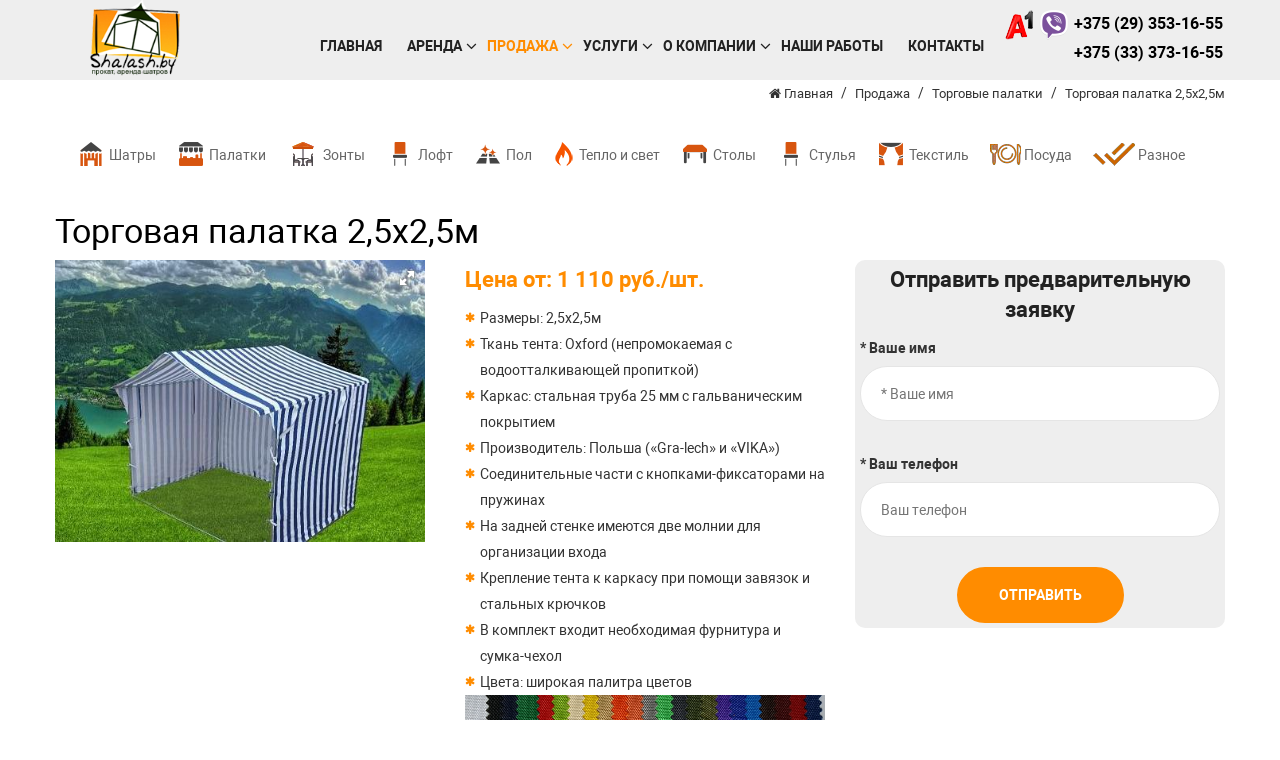

--- FILE ---
content_type: text/html; charset=UTF-8
request_url: https://shalash.by/prodazha-shatrov-palatok-mebeli/kupit-torgovyie-palatki/torgovaya-palatka-2,5x2,5m
body_size: 11039
content:
<!DOCTYPE html>
<html lang="ru">
<head>
    <base href="https://shalash.by/"/>
    <meta charset="utf-8">

    <meta http-equiv="X-UA-Compatible" content="IE=edge">
    <meta name="viewport" content="width=device-width, initial-scale=1.0">
    <title>Торговая палатка 2,5х2,5м</title>
    <meta name="description" content="" />
        
	<link rel="canonical" href="https://shalash.by/prodazha-shatrov-palatok-mebeli/kupit-torgovyie-palatki/torgovaya-palatka-2,5x2,5m" />
 
	<meta property="og:title" content="Торговая палатка 2,5х2,5м" />
	<meta property="og:description" content="" />
	<meta property="og:image" content="https://shalash.by/images/logo.png" />
    <meta property="og:type" content="website">
    <meta property="og:url" content="https://shalash.by/prodazha-shatrov-palatok-mebeli/kupit-torgovyie-palatki/torgovaya-palatka-2,5x2,5m" />
    
    <link href="css/style.css" rel="stylesheet">
    <link href="css/responsive.css" rel="stylesheet">
    <link type="text/css" rel="stylesheet" id="jssDefault" href="css/custom/theme-2.css"/>
    <link rel="icon" href="favicon.ico" type="image/x-icon">
    
    <meta name="yandex-verification" content="a728ec59b186c3d1" />
    <meta name="google-site-verification" content="W3DOVLI1cLoYdf6R2q0ZAqTCvd2dbbJXYOZFh2-Wv9k" />
    
    
<!-- Yandex.Metrika counter -->
<script type="text/javascript" >
   (function(m,e,t,r,i,k,a){ m[i]=m[i]||function(){ (m[i].a=m[i].a||[]).push(arguments)};
   m[i].l=1*new Date();k=e.createElement(t),a=e.getElementsByTagName(t)[0],k.async=1,k.src=r,a.parentNode.insertBefore(k,a)})
   (window, document, "script", "https://mc.yandex.ru/metrika/tag.js", "ym");

   ym(61560055, "init", { 
        clickmap:true,
        trackLinks:true,
        accurateTrackBounce:true,
        webvisor:true
   });
</script>
<noscript><div><img src="https://mc.yandex.ru/watch/61560055" style="position:absolute; left:-9999px;" alt="" /></div></noscript>
<!-- /Yandex.Metrika counter -->

<!-- Google Tag Manager -->
<script>(function(w,d,s,l,i){ w[l]=w[l]||[];w[l].push({ 'gtm.start':
new Date().getTime(),event:'gtm.js'});var f=d.getElementsByTagName(s)[0],
j=d.createElement(s),dl=l!='dataLayer'?'&l='+l:'';j.async=true;j.src=
'https://www.googletagmanager.com/gtm.js?id='+i+dl;f.parentNode.insertBefore(j,f);
})(window,document,'script','dataLayer','GTM-PVMXXHW');</script>
<!-- End Google Tag Manager -->

    
<link rel="stylesheet" href="/foldsets/components/mspnnotify/js/web/pn/pnotify.custom.css" type="text/css" />
<link rel="stylesheet" href="/foldsets/components/minishop2/css/web/default.css?v=e2bdf7f5a6" type="text/css" />
<link rel="stylesheet" href="/foldsets/components/minishop2/css/web/lib/jquery.jgrowl.min.css" type="text/css" />
<script>miniShop2Config = {"close_all_message":"\u0437\u0430\u043a\u0440\u044b\u0442\u044c \u0432\u0441\u0435","cssUrl":"\/foldsets\/components\/minishop2\/css\/web\/","jsUrl":"\/foldsets\/components\/minishop2\/js\/web\/","actionUrl":"\/foldsets\/components\/minishop2\/action.php","ctx":"web","price_format":[2,"."," "],"price_format_no_zeros":true,"weight_format":[3,"."," "],"weight_format_no_zeros":true};</script>
<link rel="stylesheet" href="/foldsets/components/ajaxform/css/default.css" type="text/css" />
</head>

<body class="boxed_wrapper main-header_to-top">

<!-- Google Tag Manager (noscript) -->
<noscript><iframe src="https://www.googletagmanager.com/ns.html?id=GTM-PVMXXHW"
height="0" width="0" style="display:none;visibility:hidden"></iframe></noscript>
<!-- End Google Tag Manager (noscript) -->

    
    
    


    <header class="main-header hidden-md hidden-xl hidden-lg">

            <div class="container">
                <div class="row">
                    <div class="col-md-2 col-sm-12 col-xs-12">
                        <div class="logo-box">
                            <a href="/"><img src="images/logo/logo.png" alt="shalash.by"></a>                            
                        </div>
                    </div>
                <div class="theme_menu stricky header-lower">    
                    <div class="col-md-10 col-sm-12 col-xs-12">
                        <div class="menu-bar">

                            
                            <nav class="main-menu">
                                <div class="navbar-header">
                                    <button type="button" class="navbar-toggle" data-toggle="collapse" data-target=".navbar-collapse">
                                        <span class="icon-bar"></span>
                                        <span class="icon-bar"></span>
                                        <span class="icon-bar"></span>
                                    </button>
                                </div>
                                <div class="navbar-collapse collapse clearfix">

	<ul class="navigation clearfix"><li><a title="Прокат и аренда шатров, тентов" href="/">Главная</a></li><li class="dropdown"><a title="Каталог аренды оборудования для мероприятий" href="katalog/">Аренда</a><ul class="submenu"><li><a title="Аренда шатров и тентов" href="katalog/shatryi-i-tentyi/"><img src="/foldsets/components/phpthumbof/cache/shater.d5f388f5496d60e1292cee611f4db56b.png" alt="Шатры" class="img_catalog_menu"> Шатры и тенты</a></li><li><a title="Торговые палатки" href="katalog/torgovyie-palatki/"><img src="/foldsets/components/phpthumbof/cache/palatki.d5f388f5496d60e1292cee611f4db56b.png" alt="Палатки" class="img_catalog_menu"> Торговые палатки</a></li><li><a title="Зонты" href="katalog/zontyi/"><img src="/foldsets/components/phpthumbof/cache/zont.d5f388f5496d60e1292cee611f4db56b.png" alt="Зонты" class="img_catalog_menu"> Зонты</a></li><li><a title="Аренда столов" href="katalog/arenda-stolov/"><img src="/foldsets/components/phpthumbof/cache/stol.d5f388f5496d60e1292cee611f4db56b.png" alt="Столы" class="img_catalog_menu"> Аренда столов</a></li><li><a title="Аренда стульев" href="katalog/arenda-stulev/"><img src="/foldsets/components/phpthumbof/cache/styl.d5f388f5496d60e1292cee611f4db56b.png" alt="Стулья" class="img_catalog_menu"> Аренда стульев</a></li><li><a title="Аренда Лофт мебели" href="katalog/arenda-loft-mebeli/"><img src="/foldsets/components/phpthumbof/cache/styl.d5f388f5496d60e1292cee611f4db56b.png" alt="Лофт" class="img_catalog_menu"> Лофт мебель</a></li><li><a title="Пол для шатров" href="katalog/pol-dlya-shatrov/"><img src="/foldsets/components/phpthumbof/cache/pol.d5f388f5496d60e1292cee611f4db56b.png" alt="Пол" class="img_catalog_menu"> Пол для шатров</a></li><li><a title="Обогрев и освещение шатров" href="katalog/obogrev-i-osveshhenie-shatrov/"><img src="/foldsets/components/phpthumbof/cache/obogrev.d5f388f5496d60e1292cee611f4db56b.png" alt="Тепло и свет" class="img_catalog_menu"> Обогрев и освещение</a></li><li><a title="Аренда банкетного текстиля" href="katalog/tekstil/"><img src="/foldsets/components/phpthumbof/cache/tekstil.d5f388f5496d60e1292cee611f4db56b.png" alt="Текстиль" class="img_catalog_menu"> Текстиль</a></li><li><a title="Посуда" href="katalog/posuda/"><img src="/foldsets/components/phpthumbof/cache/posuda.d5f388f5496d60e1292cee611f4db56b.png" alt="Посуда" class="img_catalog_menu"> Посуда</a></li><li><a title="Разное" href="katalog/raznoe/"><img src="/foldsets/components/phpthumbof/cache/raznoe.d5f388f5496d60e1292cee611f4db56b.png" alt="Разное" class="img_catalog_menu"> Разное</a></li></ul></li><li class="dropdown current"><a title="Продажа шатров, палаток, мебели" href="prodazha-shatrov-palatok-mebeli/">Продажа</a><ul class="submenu"><li><a title="Купить торговые палатки" href="prodazha-shatrov-palatok-mebeli/kupit-torgovyie-palatki/"><img src="/foldsets/components/phpthumbof/cache/palatki.d5f388f5496d60e1292cee611f4db56b.png" alt="Палатки" class="img_catalog_menu"> Торговые палатки</a></li><li><a title="Купить шатры" href="prodazha-shatrov-palatok-mebeli/kupit-shatryi/"><img src="/foldsets/components/phpthumbof/cache/shater.d5f388f5496d60e1292cee611f4db56b.png" alt="Шатры" class="img_catalog_menu"> Шатры</a></li><li><a title="Купить складную мебель" href="prodazha-shatrov-palatok-mebeli/kupit-skladnuyu-mebel/"><img src="/foldsets/components/phpthumbof/cache/styl.d5f388f5496d60e1292cee611f4db56b.png" alt="Складная мебель" class="img_catalog_menu"> Складная мебель</a></li><li><a title="Каркасы и тенты к шатрам и палаткам" href="prodazha-shatrov-palatok-mebeli/karkasyi-i-tentyi-k-shatram-i-palatkam/"><img src="/foldsets/components/phpthumbof/cache/karkas.d5f388f5496d60e1292cee611f4db56b.png" alt="Каркасы и тенты" class="img_catalog_menu"> Каркасы и тенты</a></li><li><a title="Текстиль" href="prodazha-shatrov-palatok-mebeli/tekstil/"><img src="/foldsets/components/phpthumbof/cache/tekstil.d5f388f5496d60e1292cee611f4db56b.png" alt="Текстиль" class="img_catalog_menu"> Текстиль</a></li><li><a title="Продажа Б/У оборудования" href="prodazha-shatrov-palatok-mebeli/prodazha-b/u-oborudovaniya/"><img src="/foldsets/components/phpthumbof/cache/raznoe.d5f388f5496d60e1292cee611f4db56b.png" alt="Б/У" class="img_catalog_menu"> Б/У оборудование</a></li></ul></li><li class="dropdown"><a title="Услуги" href="uslugi/">Услуги</a><ul class="submenu"><li><a title="Аренда шатров, тентов, палаток" href="uslugi/arenda-prokat-shatrov"><img src="" alt="" class="img_catalog_menu"> Аренда шатров, тентов, палаток</a></li><li><a title="Аренда мебели" href="uslugi/arenda-mebeli"><img src="" alt="" class="img_catalog_menu"> Аренда мебели</a></li><li><a title="Услуги монтажа шатров, тентов" href="uslugi/uslugi-montazha-shatrov-tentov"><img src="" alt="" class="img_catalog_menu"> Услуги монтажа шатров, тентов</a></li><li><a title="Аренда, укладка ковролина" href="uslugi/arenda,-ukladka-kovrolina"><img src="" alt="" class="img_catalog_menu"> Аренда, укладка ковролина</a></li><li><a title="Брендирование шатров" href="uslugi/brendirovanie-shatrov"><img src="" alt="" class="img_catalog_menu"> Брендирование шатров</a></li></ul></li><li class="dropdown"><a title="О компании" href="o-kompanii/">О компании</a><ul class="submenu"><li><a title="Полезная информация" href="o-kompanii/poleznaya-informacia/"><img src="" alt="" class="img_catalog_menu"> Полезная информация</a></li><li><a title="Наши клиенты" href="o-kompanii/nashi-klientyi"><img src="" alt="" class="img_catalog_menu"> Наши клиенты</a></li><li><a title="Доставка" href="o-kompanii/dostavka"><img src="" alt="" class="img_catalog_menu"> Доставка</a></li><li><a title="Варианты расстановки шатров" href="o-kompanii/variantyi-rasstanovki-shatrov"><img src="" alt="" class="img_catalog_menu"> Варианты расстановки шатров</a></li><li><a title="Инструкция по установке" href="o-kompanii/instrukcziya-po-ustanovke"><img src="" alt="" class="img_catalog_menu"> Инструкция по установке</a></li></ul></li><li><a title="Наши работы" href="nashi-raboti/">Наши работы</a></li><li><a title="Отзывы клиентов" href="otzyvy">Отзывы</a></li><li><a title="Контакты" href="contacts">Контакты</a></li></ul>
                                     

	<ul class="mobile-menu clearfix"><li><a title="Прокат и аренда шатров, тентов" href="/">Главная</a></li><li class="dropdown"><a title="Каталог аренды оборудования для мероприятий" href="katalog/">Аренда</a><ul><li><a title="Аренда шатров и тентов" href="katalog/shatryi-i-tentyi/"><img src="/foldsets/components/phpthumbof/cache/shater.d5f388f5496d60e1292cee611f4db56b.png" alt="Шатры" class="img_catalog_menu"> Шатры и тенты</a></li><li><a title="Торговые палатки" href="katalog/torgovyie-palatki/"><img src="/foldsets/components/phpthumbof/cache/palatki.d5f388f5496d60e1292cee611f4db56b.png" alt="Палатки" class="img_catalog_menu"> Торговые палатки</a></li><li><a title="Зонты" href="katalog/zontyi/"><img src="/foldsets/components/phpthumbof/cache/zont.d5f388f5496d60e1292cee611f4db56b.png" alt="Зонты" class="img_catalog_menu"> Зонты</a></li><li><a title="Аренда столов" href="katalog/arenda-stolov/"><img src="/foldsets/components/phpthumbof/cache/stol.d5f388f5496d60e1292cee611f4db56b.png" alt="Столы" class="img_catalog_menu"> Аренда столов</a></li><li><a title="Аренда стульев" href="katalog/arenda-stulev/"><img src="/foldsets/components/phpthumbof/cache/styl.d5f388f5496d60e1292cee611f4db56b.png" alt="Стулья" class="img_catalog_menu"> Аренда стульев</a></li><li><a title="Аренда Лофт мебели" href="katalog/arenda-loft-mebeli/"><img src="/foldsets/components/phpthumbof/cache/styl.d5f388f5496d60e1292cee611f4db56b.png" alt="Лофт" class="img_catalog_menu"> Лофт мебель</a></li><li><a title="Пол для шатров" href="katalog/pol-dlya-shatrov/"><img src="/foldsets/components/phpthumbof/cache/pol.d5f388f5496d60e1292cee611f4db56b.png" alt="Пол" class="img_catalog_menu"> Пол для шатров</a></li><li><a title="Обогрев и освещение шатров" href="katalog/obogrev-i-osveshhenie-shatrov/"><img src="/foldsets/components/phpthumbof/cache/obogrev.d5f388f5496d60e1292cee611f4db56b.png" alt="Тепло и свет" class="img_catalog_menu"> Обогрев и освещение</a></li><li><a title="Аренда банкетного текстиля" href="katalog/tekstil/"><img src="/foldsets/components/phpthumbof/cache/tekstil.d5f388f5496d60e1292cee611f4db56b.png" alt="Текстиль" class="img_catalog_menu"> Текстиль</a></li><li><a title="Посуда" href="katalog/posuda/"><img src="/foldsets/components/phpthumbof/cache/posuda.d5f388f5496d60e1292cee611f4db56b.png" alt="Посуда" class="img_catalog_menu"> Посуда</a></li><li><a title="Разное" href="katalog/raznoe/"><img src="/foldsets/components/phpthumbof/cache/raznoe.d5f388f5496d60e1292cee611f4db56b.png" alt="Разное" class="img_catalog_menu"> Разное</a></li></ul></li><li class="dropdown current"><a title="Продажа шатров, палаток, мебели" href="prodazha-shatrov-palatok-mebeli/">Продажа</a><ul><li><a title="Купить торговые палатки" href="prodazha-shatrov-palatok-mebeli/kupit-torgovyie-palatki/"><img src="/foldsets/components/phpthumbof/cache/palatki.d5f388f5496d60e1292cee611f4db56b.png" alt="Палатки" class="img_catalog_menu"> Торговые палатки</a></li><li><a title="Купить шатры" href="prodazha-shatrov-palatok-mebeli/kupit-shatryi/"><img src="/foldsets/components/phpthumbof/cache/shater.d5f388f5496d60e1292cee611f4db56b.png" alt="Шатры" class="img_catalog_menu"> Шатры</a></li><li><a title="Купить складную мебель" href="prodazha-shatrov-palatok-mebeli/kupit-skladnuyu-mebel/"><img src="/foldsets/components/phpthumbof/cache/styl.d5f388f5496d60e1292cee611f4db56b.png" alt="Складная мебель" class="img_catalog_menu"> Складная мебель</a></li><li><a title="Каркасы и тенты к шатрам и палаткам" href="prodazha-shatrov-palatok-mebeli/karkasyi-i-tentyi-k-shatram-i-palatkam/"><img src="/foldsets/components/phpthumbof/cache/karkas.d5f388f5496d60e1292cee611f4db56b.png" alt="Каркасы и тенты" class="img_catalog_menu"> Каркасы и тенты</a></li><li><a title="Текстиль" href="prodazha-shatrov-palatok-mebeli/tekstil/"><img src="/foldsets/components/phpthumbof/cache/tekstil.d5f388f5496d60e1292cee611f4db56b.png" alt="Текстиль" class="img_catalog_menu"> Текстиль</a></li><li><a title="Продажа Б/У оборудования" href="prodazha-shatrov-palatok-mebeli/prodazha-b/u-oborudovaniya/"><img src="/foldsets/components/phpthumbof/cache/raznoe.d5f388f5496d60e1292cee611f4db56b.png" alt="Б/У" class="img_catalog_menu"> Б/У оборудование</a></li></ul></li><li class="dropdown"><a title="Услуги" href="uslugi/">Услуги</a><ul><li><a title="Аренда шатров, тентов, палаток" href="uslugi/arenda-prokat-shatrov"><img src="" alt="" class="img_catalog_menu"> Аренда шатров, тентов, палаток</a></li><li><a title="Аренда мебели" href="uslugi/arenda-mebeli"><img src="" alt="" class="img_catalog_menu"> Аренда мебели</a></li><li><a title="Услуги монтажа шатров, тентов" href="uslugi/uslugi-montazha-shatrov-tentov"><img src="" alt="" class="img_catalog_menu"> Услуги монтажа шатров, тентов</a></li><li><a title="Аренда, укладка ковролина" href="uslugi/arenda,-ukladka-kovrolina"><img src="" alt="" class="img_catalog_menu"> Аренда, укладка ковролина</a></li><li><a title="Брендирование шатров" href="uslugi/brendirovanie-shatrov"><img src="" alt="" class="img_catalog_menu"> Брендирование шатров</a></li></ul></li><li class="dropdown"><a title="О компании" href="o-kompanii/">О компании</a><ul><li><a title="Полезная информация" href="o-kompanii/poleznaya-informacia/"><img src="" alt="" class="img_catalog_menu"> Полезная информация</a></li><li><a title="Наши клиенты" href="o-kompanii/nashi-klientyi"><img src="" alt="" class="img_catalog_menu"> Наши клиенты</a></li><li><a title="Доставка" href="o-kompanii/dostavka"><img src="" alt="" class="img_catalog_menu"> Доставка</a></li><li><a title="Варианты расстановки шатров" href="o-kompanii/variantyi-rasstanovki-shatrov"><img src="" alt="" class="img_catalog_menu"> Варианты расстановки шатров</a></li><li><a title="Инструкция по установке" href="o-kompanii/instrukcziya-po-ustanovke"><img src="" alt="" class="img_catalog_menu"> Инструкция по установке</a></li></ul></li><li><a title="Наши работы" href="nashi-raboti/">Наши работы</a></li><li><a title="Отзывы клиентов" href="otzyvy">Отзывы</a></li><li><a title="Контакты" href="contacts">Контакты</a></li></ul>                                </div>
                            </nav>
                            
                            <div class="cart-box">
                                                                <div class="phone_header6">
                                <a href="tel:+375 (29) 353-16-55"><img class="icon_header" src="images/a1.png" alt="Телефон A1"><img class="icon_header" src="images/viber30x30.png" alt="Телефон МТС">+375 (29) 353-16-55</a>
                                </div>
                                                                
                                                                <div class="hidden-sm hidden-xs">
                                <a href="tel:+375 (33) 373-16-55">+375 (33) 373-16-55</a>
                                </div>
                                                                
                            </div>
                            
                        </div>
                    </div>
                 </div>   
                </div>
            </div>

    </header>

    <header class="main-header hidden-sm hidden-xs">
        <div class="theme_menu stricky header-lower">
            <div class="container">
                <div class="row">
                    <div class="col-md-2 col-sm-12 col-xs-12">
                        <div class="logo-box">
                            <a href="/"><img class="logo-img" src="images/logo/logo.png" alt="shalash.by"></a>                            
                        </div>
                    </div>
                    <div class="col-md-10 col-sm-12 col-xs-12">
                        <div class="menu-bar">

                            
                            <nav class="main-menu">
                                <div class="navbar-header">
                                    <button type="button" class="navbar-toggle" data-toggle="collapse" data-target=".navbar-collapse">
                                        <span class="icon-bar"></span>
                                        <span class="icon-bar"></span>
                                        <span class="icon-bar"></span>
                                    </button>
                                </div>
                                <div class="navbar-collapse collapse clearfix">

	<ul class="navigation clearfix"><li><a title="Прокат и аренда шатров, тентов" href="/">Главная</a></li><li class="dropdown"><a title="Каталог аренды оборудования для мероприятий" href="katalog/">Аренда</a><ul class="submenu"><li><a title="Аренда шатров и тентов" href="katalog/shatryi-i-tentyi/"><img src="/foldsets/components/phpthumbof/cache/shater.d5f388f5496d60e1292cee611f4db56b.png" alt="Шатры" class="img_catalog_menu"> Шатры и тенты</a></li><li><a title="Торговые палатки" href="katalog/torgovyie-palatki/"><img src="/foldsets/components/phpthumbof/cache/palatki.d5f388f5496d60e1292cee611f4db56b.png" alt="Палатки" class="img_catalog_menu"> Торговые палатки</a></li><li><a title="Зонты" href="katalog/zontyi/"><img src="/foldsets/components/phpthumbof/cache/zont.d5f388f5496d60e1292cee611f4db56b.png" alt="Зонты" class="img_catalog_menu"> Зонты</a></li><li><a title="Аренда столов" href="katalog/arenda-stolov/"><img src="/foldsets/components/phpthumbof/cache/stol.d5f388f5496d60e1292cee611f4db56b.png" alt="Столы" class="img_catalog_menu"> Аренда столов</a></li><li><a title="Аренда стульев" href="katalog/arenda-stulev/"><img src="/foldsets/components/phpthumbof/cache/styl.d5f388f5496d60e1292cee611f4db56b.png" alt="Стулья" class="img_catalog_menu"> Аренда стульев</a></li><li><a title="Аренда Лофт мебели" href="katalog/arenda-loft-mebeli/"><img src="/foldsets/components/phpthumbof/cache/styl.d5f388f5496d60e1292cee611f4db56b.png" alt="Лофт" class="img_catalog_menu"> Лофт мебель</a></li><li><a title="Пол для шатров" href="katalog/pol-dlya-shatrov/"><img src="/foldsets/components/phpthumbof/cache/pol.d5f388f5496d60e1292cee611f4db56b.png" alt="Пол" class="img_catalog_menu"> Пол для шатров</a></li><li><a title="Обогрев и освещение шатров" href="katalog/obogrev-i-osveshhenie-shatrov/"><img src="/foldsets/components/phpthumbof/cache/obogrev.d5f388f5496d60e1292cee611f4db56b.png" alt="Тепло и свет" class="img_catalog_menu"> Обогрев и освещение</a></li><li><a title="Аренда банкетного текстиля" href="katalog/tekstil/"><img src="/foldsets/components/phpthumbof/cache/tekstil.d5f388f5496d60e1292cee611f4db56b.png" alt="Текстиль" class="img_catalog_menu"> Текстиль</a></li><li><a title="Посуда" href="katalog/posuda/"><img src="/foldsets/components/phpthumbof/cache/posuda.d5f388f5496d60e1292cee611f4db56b.png" alt="Посуда" class="img_catalog_menu"> Посуда</a></li><li><a title="Разное" href="katalog/raznoe/"><img src="/foldsets/components/phpthumbof/cache/raznoe.d5f388f5496d60e1292cee611f4db56b.png" alt="Разное" class="img_catalog_menu"> Разное</a></li></ul></li><li class="dropdown current"><a title="Продажа шатров, палаток, мебели" href="prodazha-shatrov-palatok-mebeli/">Продажа</a><ul class="submenu"><li><a title="Купить торговые палатки" href="prodazha-shatrov-palatok-mebeli/kupit-torgovyie-palatki/"><img src="/foldsets/components/phpthumbof/cache/palatki.d5f388f5496d60e1292cee611f4db56b.png" alt="Палатки" class="img_catalog_menu"> Торговые палатки</a></li><li><a title="Купить шатры" href="prodazha-shatrov-palatok-mebeli/kupit-shatryi/"><img src="/foldsets/components/phpthumbof/cache/shater.d5f388f5496d60e1292cee611f4db56b.png" alt="Шатры" class="img_catalog_menu"> Шатры</a></li><li><a title="Купить складную мебель" href="prodazha-shatrov-palatok-mebeli/kupit-skladnuyu-mebel/"><img src="/foldsets/components/phpthumbof/cache/styl.d5f388f5496d60e1292cee611f4db56b.png" alt="Складная мебель" class="img_catalog_menu"> Складная мебель</a></li><li><a title="Каркасы и тенты к шатрам и палаткам" href="prodazha-shatrov-palatok-mebeli/karkasyi-i-tentyi-k-shatram-i-palatkam/"><img src="/foldsets/components/phpthumbof/cache/karkas.d5f388f5496d60e1292cee611f4db56b.png" alt="Каркасы и тенты" class="img_catalog_menu"> Каркасы и тенты</a></li><li><a title="Текстиль" href="prodazha-shatrov-palatok-mebeli/tekstil/"><img src="/foldsets/components/phpthumbof/cache/tekstil.d5f388f5496d60e1292cee611f4db56b.png" alt="Текстиль" class="img_catalog_menu"> Текстиль</a></li><li><a title="Продажа Б/У оборудования" href="prodazha-shatrov-palatok-mebeli/prodazha-b/u-oborudovaniya/"><img src="/foldsets/components/phpthumbof/cache/raznoe.d5f388f5496d60e1292cee611f4db56b.png" alt="Б/У" class="img_catalog_menu"> Б/У оборудование</a></li></ul></li><li class="dropdown"><a title="Услуги" href="uslugi/">Услуги</a><ul class="submenu"><li><a title="Аренда шатров, тентов, палаток" href="uslugi/arenda-prokat-shatrov"><img src="" alt="" class="img_catalog_menu"> Аренда шатров, тентов, палаток</a></li><li><a title="Аренда мебели" href="uslugi/arenda-mebeli"><img src="" alt="" class="img_catalog_menu"> Аренда мебели</a></li><li><a title="Услуги монтажа шатров, тентов" href="uslugi/uslugi-montazha-shatrov-tentov"><img src="" alt="" class="img_catalog_menu"> Услуги монтажа шатров, тентов</a></li><li><a title="Аренда, укладка ковролина" href="uslugi/arenda,-ukladka-kovrolina"><img src="" alt="" class="img_catalog_menu"> Аренда, укладка ковролина</a></li><li><a title="Брендирование шатров" href="uslugi/brendirovanie-shatrov"><img src="" alt="" class="img_catalog_menu"> Брендирование шатров</a></li></ul></li><li class="dropdown"><a title="О компании" href="o-kompanii/">О компании</a><ul class="submenu"><li><a title="Полезная информация" href="o-kompanii/poleznaya-informacia/"><img src="" alt="" class="img_catalog_menu"> Полезная информация</a></li><li><a title="Наши клиенты" href="o-kompanii/nashi-klientyi"><img src="" alt="" class="img_catalog_menu"> Наши клиенты</a></li><li><a title="Доставка" href="o-kompanii/dostavka"><img src="" alt="" class="img_catalog_menu"> Доставка</a></li><li><a title="Варианты расстановки шатров" href="o-kompanii/variantyi-rasstanovki-shatrov"><img src="" alt="" class="img_catalog_menu"> Варианты расстановки шатров</a></li><li><a title="Инструкция по установке" href="o-kompanii/instrukcziya-po-ustanovke"><img src="" alt="" class="img_catalog_menu"> Инструкция по установке</a></li></ul></li><li><a title="Наши работы" href="nashi-raboti/">Наши работы</a></li><li><a title="Контакты" href="contacts">Контакты</a></li></ul>
                                     

	<ul class="mobile-menu clearfix"><li><a title="Прокат и аренда шатров, тентов" href="/">Главная</a></li><li class="dropdown"><a title="Каталог аренды оборудования для мероприятий" href="katalog/">Аренда</a><ul><li><a title="Аренда шатров и тентов" href="katalog/shatryi-i-tentyi/"><img src="/foldsets/components/phpthumbof/cache/shater.d5f388f5496d60e1292cee611f4db56b.png" alt="Шатры" class="img_catalog_menu"> Шатры и тенты</a></li><li><a title="Торговые палатки" href="katalog/torgovyie-palatki/"><img src="/foldsets/components/phpthumbof/cache/palatki.d5f388f5496d60e1292cee611f4db56b.png" alt="Палатки" class="img_catalog_menu"> Торговые палатки</a></li><li><a title="Зонты" href="katalog/zontyi/"><img src="/foldsets/components/phpthumbof/cache/zont.d5f388f5496d60e1292cee611f4db56b.png" alt="Зонты" class="img_catalog_menu"> Зонты</a></li><li><a title="Аренда столов" href="katalog/arenda-stolov/"><img src="/foldsets/components/phpthumbof/cache/stol.d5f388f5496d60e1292cee611f4db56b.png" alt="Столы" class="img_catalog_menu"> Аренда столов</a></li><li><a title="Аренда стульев" href="katalog/arenda-stulev/"><img src="/foldsets/components/phpthumbof/cache/styl.d5f388f5496d60e1292cee611f4db56b.png" alt="Стулья" class="img_catalog_menu"> Аренда стульев</a></li><li><a title="Аренда Лофт мебели" href="katalog/arenda-loft-mebeli/"><img src="/foldsets/components/phpthumbof/cache/styl.d5f388f5496d60e1292cee611f4db56b.png" alt="Лофт" class="img_catalog_menu"> Лофт мебель</a></li><li><a title="Пол для шатров" href="katalog/pol-dlya-shatrov/"><img src="/foldsets/components/phpthumbof/cache/pol.d5f388f5496d60e1292cee611f4db56b.png" alt="Пол" class="img_catalog_menu"> Пол для шатров</a></li><li><a title="Обогрев и освещение шатров" href="katalog/obogrev-i-osveshhenie-shatrov/"><img src="/foldsets/components/phpthumbof/cache/obogrev.d5f388f5496d60e1292cee611f4db56b.png" alt="Тепло и свет" class="img_catalog_menu"> Обогрев и освещение</a></li><li><a title="Аренда банкетного текстиля" href="katalog/tekstil/"><img src="/foldsets/components/phpthumbof/cache/tekstil.d5f388f5496d60e1292cee611f4db56b.png" alt="Текстиль" class="img_catalog_menu"> Текстиль</a></li><li><a title="Посуда" href="katalog/posuda/"><img src="/foldsets/components/phpthumbof/cache/posuda.d5f388f5496d60e1292cee611f4db56b.png" alt="Посуда" class="img_catalog_menu"> Посуда</a></li><li><a title="Разное" href="katalog/raznoe/"><img src="/foldsets/components/phpthumbof/cache/raznoe.d5f388f5496d60e1292cee611f4db56b.png" alt="Разное" class="img_catalog_menu"> Разное</a></li></ul></li><li class="dropdown current"><a title="Продажа шатров, палаток, мебели" href="prodazha-shatrov-palatok-mebeli/">Продажа</a><ul><li><a title="Купить торговые палатки" href="prodazha-shatrov-palatok-mebeli/kupit-torgovyie-palatki/"><img src="/foldsets/components/phpthumbof/cache/palatki.d5f388f5496d60e1292cee611f4db56b.png" alt="Палатки" class="img_catalog_menu"> Торговые палатки</a></li><li><a title="Купить шатры" href="prodazha-shatrov-palatok-mebeli/kupit-shatryi/"><img src="/foldsets/components/phpthumbof/cache/shater.d5f388f5496d60e1292cee611f4db56b.png" alt="Шатры" class="img_catalog_menu"> Шатры</a></li><li><a title="Купить складную мебель" href="prodazha-shatrov-palatok-mebeli/kupit-skladnuyu-mebel/"><img src="/foldsets/components/phpthumbof/cache/styl.d5f388f5496d60e1292cee611f4db56b.png" alt="Складная мебель" class="img_catalog_menu"> Складная мебель</a></li><li><a title="Каркасы и тенты к шатрам и палаткам" href="prodazha-shatrov-palatok-mebeli/karkasyi-i-tentyi-k-shatram-i-palatkam/"><img src="/foldsets/components/phpthumbof/cache/karkas.d5f388f5496d60e1292cee611f4db56b.png" alt="Каркасы и тенты" class="img_catalog_menu"> Каркасы и тенты</a></li><li><a title="Текстиль" href="prodazha-shatrov-palatok-mebeli/tekstil/"><img src="/foldsets/components/phpthumbof/cache/tekstil.d5f388f5496d60e1292cee611f4db56b.png" alt="Текстиль" class="img_catalog_menu"> Текстиль</a></li><li><a title="Продажа Б/У оборудования" href="prodazha-shatrov-palatok-mebeli/prodazha-b/u-oborudovaniya/"><img src="/foldsets/components/phpthumbof/cache/raznoe.d5f388f5496d60e1292cee611f4db56b.png" alt="Б/У" class="img_catalog_menu"> Б/У оборудование</a></li></ul></li><li class="dropdown"><a title="Услуги" href="uslugi/">Услуги</a><ul><li><a title="Аренда шатров, тентов, палаток" href="uslugi/arenda-prokat-shatrov"><img src="" alt="" class="img_catalog_menu"> Аренда шатров, тентов, палаток</a></li><li><a title="Аренда мебели" href="uslugi/arenda-mebeli"><img src="" alt="" class="img_catalog_menu"> Аренда мебели</a></li><li><a title="Услуги монтажа шатров, тентов" href="uslugi/uslugi-montazha-shatrov-tentov"><img src="" alt="" class="img_catalog_menu"> Услуги монтажа шатров, тентов</a></li><li><a title="Аренда, укладка ковролина" href="uslugi/arenda,-ukladka-kovrolina"><img src="" alt="" class="img_catalog_menu"> Аренда, укладка ковролина</a></li><li><a title="Брендирование шатров" href="uslugi/brendirovanie-shatrov"><img src="" alt="" class="img_catalog_menu"> Брендирование шатров</a></li></ul></li><li class="dropdown"><a title="О компании" href="o-kompanii/">О компании</a><ul><li><a title="Полезная информация" href="o-kompanii/poleznaya-informacia/"><img src="" alt="" class="img_catalog_menu"> Полезная информация</a></li><li><a title="Наши клиенты" href="o-kompanii/nashi-klientyi"><img src="" alt="" class="img_catalog_menu"> Наши клиенты</a></li><li><a title="Доставка" href="o-kompanii/dostavka"><img src="" alt="" class="img_catalog_menu"> Доставка</a></li><li><a title="Варианты расстановки шатров" href="o-kompanii/variantyi-rasstanovki-shatrov"><img src="" alt="" class="img_catalog_menu"> Варианты расстановки шатров</a></li><li><a title="Инструкция по установке" href="o-kompanii/instrukcziya-po-ustanovke"><img src="" alt="" class="img_catalog_menu"> Инструкция по установке</a></li></ul></li><li><a title="Наши работы" href="nashi-raboti/">Наши работы</a></li><li><a title="Отзывы клиентов" href="otzyvy">Отзывы</a></li><li><a title="Контакты" href="contacts">Контакты</a></li></ul>                                </div>
                            </nav>
                            
                            <div class="cart-box">
                                
                                
                                
                                                                <div class="phone_header6">
                                <a href="tel:+375 (29) 353-16-55"><img class="icon_header" src="images/a1.png" alt="Телефон A1"><img class="icon_header" src="images/viber30x30.png" alt="Телефон МТС">+375 (29) 353-16-55</a>
                                </div>
                                                                
                                                                <div class="hidden-sm hidden-xs">
                                <a href="tel:+375 (33) 373-16-55">+375 (33) 373-16-55</a>
                                </div>
                                                                
                            </div>
                            
                        </div>
                    </div>
                </div>
            </div>
        </div>
    </header>
    

	<section class="page-title right centred">
            <div class="container">
        		<div class="content-box" aria-label="breadcrumb">
            		<ul class="bread-crumb" itemscope itemtype="https://schema.org/BreadcrumbList"><li itemscope="" itemprop="itemListElement" itemtype="http://schema.org/ListItem"><a href="https://shalash.by/" itemprop="item"><i class="fa fa-home"></i> <span itemprop="name">Главная</span></a><meta itemprop="position" content="1" /></li><span class="crumb"> / </span><li itemprop="itemListElement" itemscope
      itemtype="https://schema.org/ListItem"><a href="https://shalash.by/prodazha-shatrov-palatok-mebeli/" itemprop="item"><span itemprop="name">Продажа</span></a><meta itemprop="position" content="2" /></li><span class="crumb"> / </span><li itemprop="itemListElement" itemscope
      itemtype="https://schema.org/ListItem"><a href="https://shalash.by/prodazha-shatrov-palatok-mebeli/kupit-torgovyie-palatki/" itemprop="item"><span itemprop="name">Торговые палатки</span></a><meta itemprop="position" content="3" /></li><span class="crumb"> / </span><li class="breadcrumb-item active" itemprop="itemListElement" itemscope
      itemtype="https://schema.org/ListItem"><span itemprop="name">Торговая палатка 2,5х2,5м</span><meta itemprop="position" content="4" /></li></ul>
            		<div class="title"><h1 class="h1_title_crumbs"></h1></div>        		</div>
            </div>
        </section>
        <section class="page-title hidden-sm hidden-xs">
            <div class="container">
                <div class="content-box">
                    <div class="catalog_menu">
                        <a href="katalog/shatryi-i-tentyi/" alt="Шатры" class="a_catalog_menu"><img src="images/icons/shater.png" alt="" class="img_catalog_menu"> Шатры</a><a href="katalog/torgovyie-palatki/" alt="Палатки" class="a_catalog_menu"><img src="images/icons/palatki.png" alt="" class="img_catalog_menu"> Палатки</a><a href="katalog/zontyi/" alt="Зонты" class="a_catalog_menu"><img src="images/icons/zont.png" alt="" class="img_catalog_menu"> Зонты</a><a href="katalog/arenda-loft-mebeli/" alt="Лофт" class="a_catalog_menu"><img src="images/icons/styl.png" alt="" class="img_catalog_menu"> Лофт</a><a href="katalog/pol-dlya-shatrov/" alt="Пол" class="a_catalog_menu"><img src="images/icons/pol.png" alt="" class="img_catalog_menu"> Пол</a><a href="katalog/obogrev-i-osveshhenie-shatrov/" alt="Тепло и свет" class="a_catalog_menu"><img src="images/icons/obogrev.png" alt="" class="img_catalog_menu"> Тепло и свет</a>
                        <a href="katalog/arenda-stolov/" alt="Столы" class="a_catalog_menu"><img src="images/icons/stol.png" alt="" class="img_catalog_menu"> Столы</a><a href="katalog/arenda-stulev/" alt="Стулья" class="a_catalog_menu"><img src="images/icons/styl.png" alt="" class="img_catalog_menu"> Стулья</a><a href="katalog/tekstil/" alt="Текстиль" class="a_catalog_menu"><img src="images/icons/tekstil.png" alt="" class="img_catalog_menu"> Текстиль</a><a href="katalog/posuda/" alt="Посуда" class="a_catalog_menu"><img src="images/icons/posuda.png" alt="" class="img_catalog_menu"> Посуда</a><a href="katalog/raznoe/" alt="Разное" class="a_catalog_menu"><img src="images/icons/raznoe.png" alt="" class="img_catalog_menu"> Разное</a>
                    </div>
                    
                </div>
            </div>
        </section>
                
             <div class="container hidden-md hidden-xl hidden-lg">  
             <div class="row ">  
              <div class="col-md-12 col-sm-12 col-xs-12">  


	<div class="relative catalog_menu_cnt">
	<div class="catalog_menu_wpar" id="catalog_menu_wpar">
		<ul class="catalog_menu" style="width: auto;">	
		
<li><a href="https://shalash.by/katalog/shatryi-i-tentyi/" alt="Шатры" class="a_catalog_menu"><div class="img img_slide_nav"><img src="images/icons/shater.png" alt="Шатры" class="img_catalog_menu_sl"></div> Шатры</a></li><li><a href="https://shalash.by/katalog/torgovyie-palatki/" alt="Палатки" class="a_catalog_menu"><div class="img img_slide_nav"><img src="images/icons/palatki.png" alt="Палатки" class="img_catalog_menu_sl"></div> Палатки</a></li><li><a href="https://shalash.by/katalog/zontyi/" alt="Зонты" class="a_catalog_menu"><div class="img img_slide_nav"><img src="images/icons/zont.png" alt="Зонты" class="img_catalog_menu_sl"></div> Зонты</a></li><li><a href="https://shalash.by/katalog/arenda-stolov/" alt="Столы" class="a_catalog_menu"><div class="img img_slide_nav"><img src="images/icons/stol.png" alt="Столы" class="img_catalog_menu_sl"></div> Столы</a></li><li><a href="https://shalash.by/katalog/arenda-stulev/" alt="Стулья" class="a_catalog_menu"><div class="img img_slide_nav"><img src="images/icons/styl.png" alt="Стулья" class="img_catalog_menu_sl"></div> Стулья</a></li><li><a href="https://shalash.by/katalog/arenda-loft-mebeli/" alt="Лофт" class="a_catalog_menu"><div class="img img_slide_nav"><img src="images/icons/styl.png" alt="Лофт" class="img_catalog_menu_sl"></div> Лофт</a></li><li><a href="https://shalash.by/katalog/pol-dlya-shatrov/" alt="Пол" class="a_catalog_menu"><div class="img img_slide_nav"><img src="images/icons/pol.png" alt="Пол" class="img_catalog_menu_sl"></div> Пол</a></li><li><a href="https://shalash.by/katalog/obogrev-i-osveshhenie-shatrov/" alt="Тепло и свет" class="a_catalog_menu"><div class="img img_slide_nav"><img src="images/icons/obogrev.png" alt="Тепло и свет" class="img_catalog_menu_sl"></div> Тепло и свет</a></li><li><a href="https://shalash.by/katalog/tekstil/" alt="Текстиль" class="a_catalog_menu"><div class="img img_slide_nav"><img src="images/icons/tekstil.png" alt="Текстиль" class="img_catalog_menu_sl"></div> Текстиль</a></li><li><a href="https://shalash.by/katalog/posuda/" alt="Посуда" class="a_catalog_menu"><div class="img img_slide_nav"><img src="images/icons/posuda.png" alt="Посуда" class="img_catalog_menu_sl"></div> Посуда</a></li><li><a href="https://shalash.by/katalog/raznoe/" alt="Разное" class="a_catalog_menu"><div class="img img_slide_nav"><img src="images/icons/raznoe.png" alt="Разное" class="img_catalog_menu_sl"></div> Разное</a></li>
		
				

					</ul>
	</div>
	<div class="arr left"></div>
	<div class="arr right"></div>
</div>

              </div>  
              </div>
              </div>    <section class="single-shop">
        <div class="container">
            <div class="single-product">
    
    
    
    <div class="row" id="msProduct">
        <div class="col-md-12 col-sm-12 col-xs-12">
            <div class="title"><h1 class="title_h1_tovar">Торговая палатка 2,5х2,5м</h1></div>
        </div>
        <div class="col-md-4 col-sm-8 col-xs-12 shop-column">
            
         
            
            <div id="msGallery">
            <div class="fotorama"
             data-nav="thumbs"
             data-width="100%"
             data-thumbheight="45"
             data-allowfullscreen="true"
             data-swipe="true"
             data-autoplay="5000">
                            <a href="/foldsets/images/products/170/palatka-2.5x25.jpg" target="_blank">
                    <img src="/foldsets/images/products/170/small/palatka-2.5x25.jpg" alt="" title="">
                </a>
                    </div>
    </div>        </div>

        <div class="col-md-4 col-sm-8 col-xs-12 shop-column">
            <form class="ms2_form" method="post">
            <input type="hidden" name="id" value="170"/>
                <div class="product-content">
                    
                    
                    
                    <div class="price">
                                                Цена от:                     1 110 руб./шт.
                    </div>
    
                    	                    	    <div class="text">
                    		    <ul class="list">
	<li>Размеры: 2,5x2,5м</li>
	<li>Ткань тента: Oxford (непромокаемая с водоотталкивающей пропиткой)</li>
	<li>Каркас: стальная труба 25 мм с гальваническим покрытием</li>
	<li>Производитель: Польша («Gra-lech» и «VIKA»)</li>
	<li>Соединительные части с кнопками-фиксаторами на пружинах</li>
	<li>На задней стенке имеются две молнии для организации входа</li>
	<li>Крепление тента к каркасу при помощи завязок и стальных крючков</li>
	<li>В комплект входит необходимая фурнитура и сумка-чехол</li>
	<li>Цвета: широкая палитра цветов</li>
</ul>

<p style="text-align:center"><img alt="ВОЗМОЖНАЯ ПАЛИТРА ЦВЕТОВ ТЕНТА" class="img-responsive" src="images/palitra.jpg" /></p>
                    		</div>
                    	                    
                </div>
            </form>                
        </div>
        <div class="col-md-4 col-sm-8 col-xs-12 shop-column">
                                    

            <div class="fon_form">
                <div class="title_form">
                    <h3>Отправить предварительную заявку</h3>
                </div>
                <div class="contact-section contact-form-area">
                    <form id="contact-form" class="ajax_form default-form" action="" method="post">
    <input type="hidden" name="nospam:blank" value="" />
    <input type="text" name="workemail" value="" class="field"/>
    
    <div class="row">
        <div class="col-md-12 col-sm-12 col-xs-12">
             <label for="name">* Ваше имя</label><br>
            <input type="text" name="name_zakaz2" id="name_zakaz2" value="" placeholder="* Ваше имя" required="">
        </div>
        <div class="col-md-12 col-sm-12 col-xs-12">
            <label for="name">* Ваш телефон</label><br>
            <input type="phone" name="phone_zakaz2" id="phone_zakaz2" value="" placeholder="Ваш телефон" required="">
        </div>
        

        
    </div>
    
	<input type="hidden" name="pagetitle" value="Торговая палатка 2,5х2,5м" />
	<INPUT TYPE="HIDDEN" name="pageurl" VALUE="https://shalash.by/prodazha-shatrov-palatok-mebeli/kupit-torgovyie-palatki/torgovaya-palatka-2,5x2,5m" />
	
	
	
    
    <div class="contact-btn centred">
        <button type="submit" class="btn-one" onclick="ym(61560055, 'reachGoal', 'confirm_order'); return true;">Отправить</button>
    </div>

	<input type="hidden" name="af_action" value="692403a4c2fa8aa99fedf8498d388dc1" />
</form>
                </div>
            </div>
            
                
                
                        </div>
    </div>
</div>
            <div class="related-product shop-product">
                <div class="title"><h3>Возможно вам будет интересно</h3></div>
                <div class="row">
                    <div class="col-md-4 col-sm-6 col-xs-12 column">
    <article class="single-column gall_cat_border">
        <div class="item">
            <div class="title_pr_cat">
                <h4><a href="prodazha-shatrov-palatok-mebeli/kupit-torgovyie-palatki/kupit-torgovuyu-palatku-2x2m" class="title_gall_cat">Торговая палатка 2х2м</a></h4>
            </div>
            <figure class="img-box">
                <div id="msGallery">
            <div class="fotorama"
             data-nav="thumbs"
             
             data-width="100%"
             data-height="276"
             data-thumbheight="45"
             data-allowfullscreen="false"
             data-swipe="true"
             data-autoplay="2000">
                            <a href="/foldsets/images/products/168/palatka-2x2.jpg" target="_blank">
                    <img src="/foldsets/images/products/168/small/palatka-2x2.jpg" alt="" title="">
                </a>
                    </div>
    </div>            </figure>
            <div class="lower-content gall_cat">
                
               
                <div class="price">Цена от: 
                     <span class="price">875</span> руб./шт.

                    
                </div>
                <div class="readmore">
                    <a href="prodazha-shatrov-palatok-mebeli/kupit-torgovyie-palatki/kupit-torgovuyu-palatku-2x2m" class="readmore_a">Подробнее</a>
                </div>
            </div>
        </div>
    </article>
</div>
<div class="col-md-4 col-sm-6 col-xs-12 column">
    <article class="single-column gall_cat_border">
        <div class="item">
            <div class="title_pr_cat">
                <h4><a href="prodazha-shatrov-palatok-mebeli/kupit-torgovyie-palatki/kupit-torgovuyu-palatku-2,5x2m" class="title_gall_cat">Торговая палатка 2,5х2м</a></h4>
            </div>
            <figure class="img-box">
                <div id="msGallery">
            <div class="fotorama"
             data-nav="thumbs"
             
             data-width="100%"
             data-height="276"
             data-thumbheight="45"
             data-allowfullscreen="false"
             data-swipe="true"
             data-autoplay="2000">
                            <a href="/foldsets/images/products/169/palatka-25x25.png" target="_blank">
                    <img src="/foldsets/images/products/169/small/palatka-25x25.jpg" alt="" title="">
                </a>
                    </div>
    </div>            </figure>
            <div class="lower-content gall_cat">
                
               
                <div class="price">Цена от: 
                     <span class="price">895</span> руб./шт.

                    
                </div>
                <div class="readmore">
                    <a href="prodazha-shatrov-palatok-mebeli/kupit-torgovyie-palatki/kupit-torgovuyu-palatku-2,5x2m" class="readmore_a">Подробнее</a>
                </div>
            </div>
        </div>
    </article>
</div>
<div class="col-md-4 col-sm-6 col-xs-12 column">
    <article class="single-column gall_cat_border">
        <div class="item">
            <div class="title_pr_cat">
                <h4><a href="prodazha-shatrov-palatok-mebeli/kupit-torgovyie-palatki/torgovaya-palatka-3x2m" class="title_gall_cat">Торговая палатка 3х2м</a></h4>
            </div>
            <figure class="img-box">
                <div id="msGallery">
            <div class="fotorama"
             data-nav="thumbs"
             
             data-width="100%"
             data-height="276"
             data-thumbheight="45"
             data-allowfullscreen="false"
             data-swipe="true"
             data-autoplay="2000">
                            <a href="/foldsets/images/products/171/palatka-3x2.png" target="_blank">
                    <img src="/foldsets/images/products/171/small/palatka-3x2.jpg" alt="" title="">
                </a>
                    </div>
    </div>            </figure>
            <div class="lower-content gall_cat">
                
               
                <div class="price">Цена от: 
                     <span class="price">945</span> руб./шт.

                    
                </div>
                <div class="readmore">
                    <a href="prodazha-shatrov-palatok-mebeli/kupit-torgovyie-palatki/torgovaya-palatka-3x2m" class="readmore_a">Подробнее</a>
                </div>
            </div>
        </div>
    </article>
</div>
                </div>
            </div>
        </div>
    </section>
<footer class="footer-area" style="background-image: url(images/home/footer.png);">
        <div class="subscribe-section">
            <div class="container">
                <div class="subscribe-content">
                    <div class="row">
                        <div class="col-md-6 col-sm-4 col-xs-12 footer-column">
                            <div class="top-title"><h3>Не знаете, какое оборудование, мебель выбрать? Мы поможем!!!</h3></div>
                            <span class="call_f">Оставьте Ваш номер и мы перезвоним.</span>
                        </div>
                        <div class="col-md-6 col-sm-8 col-xs-12 footer-column">
                            <div class="footr-form">
                                <form action="" class="ajax_form" method="post">
    <input type="hidden" name="nospam:blank" value="" />
    <input type="text" name="workemail" value="" class="field"/>
    
    <div class="form-group">
        <input type="phone" name="phone_footer" id="phone_footer" value="" placeholder="Ваш телефон" required="">
    </div>
    
	<input type="hidden" name="pagetitle" value="Торговая палатка 2,5х2,5м" />
	<INPUT TYPE="HIDDEN" name="pageurl" VALUE="https://shalash.by/prodazha-shatrov-palatok-mebeli/kupit-torgovyie-palatki/torgovaya-palatka-2,5x2,5m" />
	
	
	
    <div class="form-group">
        <button type="submit" class="btn-one" onclick="ym(61560055, 'reachGoal', 'call_back'); return true;">Отправить</button>
    </div>

	<input type="hidden" name="af_action" value="03801457a9625cc2c4ed60a2c331eae2" />
</form>
                            </div>
                        </div>
                    </div>
                </div>
            </div>
        </div>
        <div class="container">
            <div class="main-footer">
                <div class="row">
                    <div class="col-md-3 col-sm-6 col-xs-12 footer-column">
                        <div class="contact-wideget footer-wideget">
                            <div class="footer-title"><h3>Контакты</h3></div>
                            <div class="widget-content">
                                
                                <ul class="contact-info">
                                    <li><i class="icon fa fa-map-marker"></i> г.Минск, ул. Руссиянова, 29/1 </li>
                                    <li><i class="icon fa fa-phone"></i><a href="tel:+375 (29) 353-16-55">+375 (29) 353-16-55</a> (A1, Viber)</li>
                                    <li><i class="icon fa fa-phone"></i><a href="tel:+375 (33) 373-16-55">+375 (33) 373-16-55</a> (МТС)</li>
                                    <li><i class="icon fa fa-envelope"></i>
<script type="text/javascript">
<!--
var tempvar1 = 'inf',
tempvar2 = 'o',
tempvar3 = '@',
tempvar4 = 'shalash',
tempvar5 = '.',
tempvar6 = 'by';
document.write('<a href="mail'+'to:'+tempvar1+tempvar2+tempvar3+tempvar4+tempvar5+tempvar6+'">'+tempvar1+tempvar2+tempvar3+tempvar4+tempvar5+tempvar6+'</a>');
//-->
</script>
</li>
                                    <li><i class="icon fa fa-clock-o"></i> Ежедневно с 9.00 до 19.00</li>
                                </ul>
                            </div>
                            <br />
                            <div class="logo-wideget footer-wideget">
                                <ul class="footer-social">
                                    <li><a href="https://www.instagram.com/shalash.by/" target="_blank"><i class="fa fa-instagram"></i></a></li>
                                    <li><a href="https://vk.com/shalash_by" target="_blank"><i class="fa fa-vk"></i></a></li>
                                    <li><a href="https://www.youtube.com/channel/UCbnl48qYjpGT95Asy0v20_A" target="_blank"><i class="fa fa-youtube-play"></i></a></li>
                                </ul>
                            </div>
                        </div>
                    </div>
                    
                    <div class="col-md-3 col-sm-6 col-xs-12 footer-column">
                        <div class="service-wideget footer-wideget">
                            <div class="footer-title"><h3>Каталог</h3></div>
                                <ul class="list"><li><a href="https://shalash.by/katalog/shatryi-i-tentyi/" >Шатры и тенты</a></li><li><a href="https://shalash.by/katalog/torgovyie-palatki/" >Торговые палатки</a></li><li><a href="https://shalash.by/katalog/zontyi/" >Зонты</a></li><li><a href="https://shalash.by/katalog/arenda-stolov/" >Аренда столов</a></li><li><a href="https://shalash.by/katalog/arenda-stulev/" >Аренда стульев</a></li><li><a href="https://shalash.by/katalog/arenda-loft-mebeli/" >Лофт мебель</a></li><li><a href="https://shalash.by/katalog/pol-dlya-shatrov/" >Пол для шатров</a></li><li><a href="https://shalash.by/katalog/obogrev-i-osveshhenie-shatrov/" >Обогрев и освещение</a></li><li><a href="https://shalash.by/katalog/tekstil/" >Текстиль</a></li><li><a href="https://shalash.by/katalog/posuda/" >Посуда</a></li><li><a href="https://shalash.by/katalog/raznoe/" >Разное</a></li></ul>
                        </div>
                    </div>
                    <div class="col-md-3 col-sm-6 col-xs-12 footer-column">
                        <div class="link-wideget footer-wideget">
                            <div class="footer-title"><h3>О компании</h3></div>
<ul class="list"><li><a href="katalog/" >Отзывы</a></li><li><a href="https://shalash.by/o-kompanii/poleznaya-informacia/" >Полезная информация</a></li><li><a href="https://shalash.by/o-kompanii/nashi-klientyi" >Наши клиенты</a></li><li><a href="https://shalash.by/o-kompanii/dostavka" >Доставка</a></li><li><a href="https://shalash.by/o-kompanii/variantyi-rasstanovki-shatrov" >Варианты расстановки шатров</a></li><li><a href="https://shalash.by/o-kompanii/instrukcziya-po-ustanovke" >Инструкция по установке</a></li></ul>
                        </div>
                    </div>
                    <div class="col-md-3 col-sm-6 col-xs-12 footer-column">
                        <div class="contact-wideget footer-wideget">
                            <div class="footer-title"><h3>Мы в Instagram</h3></div>
                            <div class="widget-content">
                                <script src="https://apps.elfsight.com/p/platform.js" defer></script>
<div class="elfsight-app-0d869e3d-44c2-4e46-b1e9-df104127a107"></div>
                            </div>
                        </div>
                    </div>
                </div>
            </div>
        </div>
        <div class="container">
            <div class="footer-bottom centred">
               <div class="row">
                    <div class="col-md-4 col-sm-6 col-xs-12">
                        <div class="copyright">© 2012-2026 shalash.by | Все права защищены</div>
                    </div>  
                    <div class="col-md-8 col-sm-6 col-xs-12">
                        <div class="dev">
                            
                        <a href="https://5digital.by/" target="_blank" alt="Создание сайта - 5digital.by">Создание сайта</a> - 5digital.by
                        </div>
                    </div>
                </div>    
            </div>
        </div>
    </footer>



<!--Scroll to top-->
<div class="scroll-to-top scroll-to-target" data-target=".main-header_to-top"><span class="icon fa fa-angle-up"></span></div>




<!--jquery js -->

<script src="js/jquery-2.1.4.js"></script>
<script src="js/bootstrap.min.js"></script>
<script src="js/owl.js"></script>
<script src="js/wow.js"></script>

<script src="js/jquery-ui.js"></script>


<script src="js/menu_sc.js"></script>




<script>
  (function(i,s,o,g,r,a,m){ i['GoogleAnalyticsObject']=r;i[r]=i[r]||function(){ 
  (i[r].q=i[r].q||[]).push(arguments)},i[r].l=1*new Date();a=s.createElement(o),
  m=s.getElementsByTagName(o)[0];a.async=1;a.src=g;m.parentNode.insertBefore(a,m)
  })(window,document,'script','https://www.google-analytics.com/analytics.js','ga');

  ga('create', 'UA-86045516-1', 'auto');
  ga('send', 'pageview');

</script>

<!-- Yandex.Metrika counter -->
<script type="text/javascript">
(function (d, w, c) { 
    (w[c] = w[c] || []).push(function() { 
        try { 
            w.yaCounter15481405 = new Ya.Metrika({ id:15481405, enableAll: true, webvisor:true});
        } catch(e) { }
    });
    
    var n = d.getElementsByTagName("script")[0],
        s = d.createElement("script"),
        f = function () {  n.parentNode.insertBefore(s, n); };
    s.type = "text/javascript";
    s.async = true;
    s.src = (d.location.protocol == "https:" ? "https:" : "http:") + "//mc.yandex.ru/metrika/watch.js";

    if (w.opera == "[object Opera]") { 
        d.addEventListener("DOMContentLoaded", f);
    } else {  f(); }
})(document, window, "yandex_metrika_callbacks");
</script>
<noscript><div><img src="//mc.yandex.ru/watch/15481405" style="position:absolute; left:-9999px;" alt="" /></div></noscript>
<!-- /Yandex.Metrika counter -->

<script src="js/script.js"></script>













<script src="js/jquery.maskedinput.min.js"></script>
<script type="text/javascript">
jQuery(function($) { 
$.mask.definitions['~']='[+-]';
$('#phone_contact').mask('+375 (99) 999-99-99');
//$('#phone_footer').mask('+375 (99) 999-99-99');
});</script> 


<script src="/foldsets/components/mspnnotify/js/web/pn/pnotify.custom.js"></script>
<script src="/foldsets/components/mspnnotify/js/web/pn/default.js"></script>
<script src="/foldsets/components/minishop2/js/web/default.js?v=e2bdf7f5a6"></script>
<script src="/foldsets/components/minishop2/js/web/lib/jquery.jgrowl.min.js"></script>
<script src="/foldsets/components/minishop2/js/web/message_settings.js"></script>
<script src="/foldsets/components/ajaxform/js/default.js"></script>
<script type="text/javascript">AjaxForm.initialize({"assetsUrl":"\/foldsets\/components\/ajaxform\/","actionUrl":"\/foldsets\/components\/ajaxform\/action.php","closeMessage":"\u0437\u0430\u043a\u0440\u044b\u0442\u044c \u0432\u0441\u0435","formSelector":"form.ajax_form","pageId":170});</script>
</body>
</html>

--- FILE ---
content_type: text/css
request_url: https://shalash.by/css/style.css
body_size: 17090
content:
@import url('https://fonts.googleapis.com/css?family=Dancing+Script:400,700');
@import url('https://fonts.googleapis.com/css?family=Poppins:200,200i,300,300i,400,400i,500,500i,600,600i,700,700i,800,800i,900,900i');
@import url('https://fonts.googleapis.com/css?family=Open+Sans:300,300i,400,400i,600,600i,700,700i,800,800i');
@import url('https://fonts.googleapis.com/css?family=Montserrat:100,100i,200,200i,300,300i,400,400i,500,500i,600,600i,700,700i,800,800i,900,900i');

/* use style sheet */

@import url(font-awesome.css);
@import url(flaticon.css);
@import url(../fonts/Roboto/roboto.css);
@import url(animate.css);
@import url(owl.css);
@import url(bootstrap.css);
@import url(bootstrap.min.css);
@import url(jquery-ui.css);
@import url(jquery.fancybox.css);
@import url(hover.css);
@import url(nouislider.css);
@import url(bootstrap-select.min.css);
@import url(jquery.bootstrap-touchspin.css);



/*** 

====================================================================
  Reset
====================================================================

 ***/
* {
  margin:0px;
  padding:0px;
  border:none;
  outline:none;
}


/*** 

====================================================================
  Global Settings
====================================================================

 ***/


body {
  font-size:14px;
  color:#333;
  line-height:26px;
  font-weight:400;
  background:#fff;
  font-family: 'Roboto','Open Sans', sans-serif;
  background-size:cover;
  background-repeat:no-repeat;
  background-position:center top;
  -webkit-font-smoothing: antialiased;
}

@media (min-width:1200px) {
  .container {
    padding: 0px 0px;
  }
}
.centred{
  text-align: center;
}


a{
  text-decoration:none;
  position: relative;
  font-size: 17px;
  font-family: 'Roboto','Open Sans',sans-serif;
  line-height: 25px;
  cursor:pointer;
  /*color:#666666;*/
  color: #ff8c00;
  transition: all 500ms ease;
}

a:hover{
  text-decoration:none;
  outline:none;
  color: #ff8c00;
  transition: all 500ms ease;
}


input,button,select,textarea{
  font-family: 'Roboto','Hind', sans-serif;
}

.strike-through{
  text-decoration:line-through; 
}

.auto-container{
  position:static;
  max-width:1200px;
  padding:0px 15px;
  margin:0 auto;
}
.boxed_wrapper{
  position: relative;
  overflow-x: hidden;
  margin: 0 auto;
  width: 100%;
  min-width: 300px;
}
.small-container{
  max-width:680px;
  margin:0 auto;
}

ul,li{
  list-style:none;
  padding:0px;
  margin:0px; 
}
.centered{
  text-align:center;  
}
.sec-pad{
  padding: 92px 0px 100px 0px;
}

p{
  position: relative;
  font-size: 17px;
  font-family: 'Roboto','Open Sans', sans-serif;
  line-height: 26px;
  font-weight: 400;
  color: #333;
  margin-bottom: 10px;
  transition: all 500ms ease;
}

h1,h2,h3,h4,h5,h6 {
  position:relative;
  font-family: 'Roboto','Poppins',sans-serif;
  font-weight: 400;
  margin-bottom: 10px;
  color: #222;
  margin-top: 0px;
}
h1 a,h2 a,h3 a,h4 a,h5 a,h6 a {
  position:relative;
  font-family: 'Roboto','Poppins',sans-serif;
  font-weight: 400;
  margin-bottom: 0px;
  color: #222;
  margin-top: 0px;
  transition: all 500ms ease;
}

h1{
  font-size: 50px;
  /*line-height: 66px;
  font-weight: 700;*/
  color: #000;
}


h2{
  font-size: 30px;
  line-height: 45px;
}

h3{
  font-size: 22px;
  line-height: 30px;
}

h4{
  font-size: 19px;
  line-height: 30px;
}

h5{
  font-size: 15px;
  line-height: 26px;
  font-family: 'Roboto','Montserrat', sans-serif;
} 

h6{
  font-size: 14px;
  line-height: 26px;
} 

h3 a{
  font-size: 25px;
  line-height: 33px;
}

h4 a{
  font-size: 19px;
  line-height: 30px;
}

h5 a{
  font-size: 16px;
  line-height: 20px;
}

h6 a{
  font-size: 14px;
  line-height: 26px;
}

h3 a:hover,
h4 a:hover,
h5 a:hover{
  color: #ff8c00;
  transition: all 500ms ease;
}

.preloader{position: fixed; left:0px;top:0px;height:100%;width: 100%;z-index:999999;background-color:#ffffff;background-position:center center;background-repeat:no-repeat;background-image:url(../images/icons/preloader.gif);}

/** button **/

.btn-one {
  font-size: 14px;
  font-weight: 600;
  text-transform: uppercase;
  color: #fff;
  background: #ff8c00;
  border: 2px solid #ff8c00;
  padding: 13px 40px 13px 40px;
  font-family: 'Roboto','Open Sans', sans-serif;
  position: relative;
  transition: all 900ms ease;
  cursor: pointer;
  border-radius: 50px;
  display: inline-block;
  text-align: center;
  z-index: 1;
}
.btn-one:hover{
  color: #ff8c00;
  background: transparent;
  border: 2px solid #ff8c00;
  transition: all 900ms ease;
}

.btn-two {
  font-size: 14px;
  font-weight: 600;
  text-transform: uppercase;
  color: #fff;
  background: transparent;
  padding: 13px 40px 13px 40px;
  font-family: 'Roboto','Open Sans', sans-serif;
  position: relative;
  border: 2px solid #fff;
  transition: all 900ms ease;
  border-radius: 50px;
  cursor: pointer;
  display: inline-block;
  text-align: center;
  z-index: 1;
  border: 2px solid #fff;
}
.btn-two:hover{
  color: #fff;
  background: #ff8c00;
  border: 2px solid #ff8c00;
  transition: all 900ms ease;
}

.page-pagination{
  position: relative;
  padding: 0px;
  margin: 0px;
}
.page-pagination li{
  display: inline-block;
  margin: 0px 3px;
}
.page-pagination li a{
  position: relative;
  display: inline-block;
  font-size: 18px;
  font-family: 'Roboto','OpenSans',sans-serif;
  color: #848484;
  font-weight: 600;
  border-radius: 50%;
  width: 55px;
  height: 55px;
  line-height: 55px;
  text-align: center;
  transition: all 500ms ease;
}
.page-pagination li a:hover,
.page-pagination li a.active{
  background: #ff8c00;
  color: #fff;
  transition: all 500ms ease;
}

.sec-title h2{
  position: relative;
  font-size: 42px;
  line-height: 48px;
  font-weight: 600;
  margin-bottom: 23px;
}

.title-top{
  position: relative;
  font-size: 22px;
 /* font-family: 'Roboto','Dancing Script', cursive;*/
  line-height: 43px;
  color: #000;
  font-weight: 700;
  margin-bottom: 20px;
}


/*** 

====================================================================
  Scroll To Top style
====================================================================


***/
.scroll-to-top span{
  color: #fff;
}
.scroll-to-top{
  position:fixed;
  bottom:15px;
  right:15px;
  font-size:18px;
  line-height:53px;
  width:55px;
  height:55px;
  background: #ff8c00;
  text-align:center;
  z-index:100;
  cursor:pointer;
  display:none;
  border-radius: 50%;
  transition:all 500ms ease;
  -moz-transition:all 500ms ease;
  -webkit-transition:all 500ms ease;
  -ms-transition:all 500ms ease;
  -o-transition:all 500ms ease;
}
.scroll-to-top:hover{
  background: #222;
}
.scroll-to-top:after {
  position: absolute;
  z-index: -1;
  content: '';
  top: 100%;
  left: 5%;
  height: 10px;
  width: 90%;
  opacity: 1;
  background: -webkit-radial-gradient(center, ellipse, rgba(0, 0, 0, 0.25) 0%, rgba(0, 0, 0, 0) 80%);
  background: -webkit-radial-gradient(center ellipse, rgba(0, 0, 0, 0.25) 0%, rgba(0, 0, 0, 0) 80%);
  background: radial-gradient(ellipse at center, rgba(0, 0, 0, 0.25) 0%, rgba(0, 0, 0, 0) 80%);
}


/*=============== Style switcher =============*/

.switcher .switch_btn button {
  width:40px;
  height:40px;
  line-height: 40px;
  border:none;
  background: #ff8c00;
  color:#fff;
  font-size: 18px;
}
.switcher .switch_btn {
  position: absolute;
  right: -40px;
  z-index: -1;
}
.switcher {
  position: fixed;
  top:400px;
  z-index: 999999;
}

.switcher .switch_menu {
  width:280px;
  background: #fff;
  display: none;
  box-shadow: 0 0px 5px rgba(0, 0, 0, 0.15);
  position: relative;
  padding-bottom: 15px;
  text-align: center;
/*  height: 300px;
  overflow: hidden;
  overflow-y: scroll;*/
}
.switcher .switch_menu .switcher_container {
  width:270px;
  margin:0 auto;
}
.switcher .switch_menu h5.title {
  color:#fff;
  margin:0;
  line-height: 60px;
  background: #272727;
  text-align: center;
  margin-bottom: 20px;
  font-family: 'Roboto','Montserrat', sans-serif;
  font-size:18px;
  font-weight: 700;
  text-transform: uppercase;
}
.switcher .switch_menu .switcher_container h5 {
  text-align: center;
  color:#272727;
   font-family: 'Roboto','Montserrat', sans-serif;
  font-size:16px;
  font-weight: 700;
}
.switcher .switch_menu .switcher_container .text{
  font-size: 13px;
}
.switcher .box_bg h5 {
  font-size: 20px;
}
.switcher .box_bg {
  text-align: center;
  margin-top: 15px;
  padding-bottom: 27px;
  padding-top:1px;
  border-bottom:1px solid #f7f7f7;
  margin-bottom: 12px;
}
.switcher .box_bg .layout_bg {
  width:63px;
  height:63px;
  border:2px solid #eaeaea;
  display: inline-block;
  cursor: pointer;
  margin-right:2px;
  margin-top: 5px;
}
.switcher .box_bg .layout_bg:last-child {
  margin-right:0;
}
.switcher #styleOptions {
  padding:7px 0;
}
.switcher #styleOptions li {
  display: inline-block;
  width:40px;
  height:40px;
  margin-right:2px;
}
.switcher #styleOptions li:last-child {
  margin-right:0;
}
.switcher #styleOptions li a {
  display: block;
  width:100%;
  height:100%;
}
.switcher #styleOptions li a.color2 {
  background: url(../images/home/color1.jpg) no-repeat center;
}
.switcher #styleOptions li a.color3 {
  background: url(../images/home/color2.jpg) no-repeat center;
}
.switcher #styleOptions li a.color4 {
  background: url(../images/home/color3.jpg) no-repeat center;
}
.switcher #styleOptions li a.color5 {
  background: url(../images/home/color4.jpg) no-repeat center;
}
.switcher #styleOptions li a.color6 {
  background: url(../images/home/color5.jpg) no-repeat center;
}
.switcher .switch_menu>p {
  font-family: 'Roboto','Open Sans', sans-serif;
  font-weight: 700;
  font-size: 15px;
  background: #1a8bb3;
  color:#fff;
  padding: 18px 18px 20px 18px;
}


/*** 

====================================================================
                        Home-Page
====================================================================

***/

/** main header area **/


.main-header{
  position:relative;
  left:0px;
  top:0px;
  z-index:999;
  width:100%;
  background: #eee;
}
.header-lower{
  /*background: #fff;*/
  width: 100%;
  z-index:999;
  opacity:1;
  visibility:visible;
  transition:all 500ms ease;
  -moz-transition:all 500ms ease;
  -webkit-transition:all 500ms ease;
  -ms-transition:all 500ms ease;
  -o-transition:all 500ms ease;
}
.logo-box{
  /*background: url(../images/logo/logo.png) no-repeat 9% 100%;*/
  height: 80px;
  margin-top: 0px;
  margin-left: -10px;
}
.logo-box a {
  display: inline-block;
  width: 100%;
  height: 100%;
  text-align: center;
}
img.logo-img {
    width: 90px;
}
.main-header .info-box{
  position: relative;
  display: inline-block;
}
.main-header .menu-bar{
  position: relative;
  float: right;
  right: 2px;
}

.main-menu{
  position:relative;
  display: inline-block;
   /*   float: right;*/
   
   margin-top: 20px;
}
@media only screen and (max-width: 991px){
.main-menu{
      float: none;
}
}

.main-menu .navbar-collapse{
  padding:0px;  
}

.main-menu .navigation{
  position:relative;
  margin:0px;
}

.main-menu .navigation > li{
  position:relative;
  display: inline-block;
  margin-left: 25px;
}


.main-menu .navigation > li > a > i:before{
  margin-right: 5px;
  font-size: 16px;
}
.main-menu .navigation > li > a{
  position:relative;
  display:block;
  text-transform: uppercase;
  font-size:14px;
  font-weight: 600;
  color: #222;
  line-height: 26px;
  padding: 13px 0px 20px 0px;
  font-family: 'Roboto','Poppins', sans-serif;
  opacity:1;
  -webkit-transition:all 500ms ease;
}

.main-menu .navigation > li:hover > a,.main-menu .navigation > li.current > a,
.main-menu .navbar-collapse > ul li.dropdown:hover .dropdown-btn span:before,
.main-menu .navbar-collapse > ul li.dropdown.current .dropdown-btn span:before{
  color: #ff8c00;
  transition: all 500ms ease;
}

.main-menu .navigation > li:hover > a:after{
  opacity:1;
}

.main-menu .navigation > li > ul{
  position:absolute;
  left:0px;
  top:100%;
  width:245px;
  padding:0px;
  z-index:100;
  display:none;
  background:#fff;
  border-top:3px solid #ff8c00;
  box-shadow: 0 0px 5px rgba(0, 0, 0, 0.15);
}
.main-menu .navigation > li > ul > li{
  position:relative;
  width:100%;
}
.main-menu .navigation > li > ul > li:last-child{
  border-bottom:none; 
}

.main-menu .navigation > li > ul > li > a{
  position:relative;
  display:block;
  padding:5px 3px;
  line-height:28px;
  font-weight:600;
  font-size:14px;
  font-family: 'Roboto','Poppins', sans-serif;
  color: #222;
  border-bottom: 1px dashed #ff8c00;
  transition:all 500ms ease;
  -moz-transition:all 500ms ease;
  -webkit-transition:all 500ms ease;
  -ms-transition:all 500ms ease;
  -o-transition:all 500ms ease;
}
.main-menu .navigation > li > ul > li:last-child >a{
  border-bottom: none;
}

.main-menu .navigation > li > ul > li:hover > a{
  color: #ff8c00;
  padding:5px 7px;
  transition:all 500ms ease;
}

.main-menu .navigation > li > ul > li.dropdown:hover > a:after{
  color:#ffffff;
  transition:all 500ms ease;  
}

.main-menu .navigation > li.dropdown:hover > ul{
  visibility:visible;
  opacity:1;
  top:100%;  
}

.main-menu li.dropdown:before{
  position: absolute;
  content: "\f107";
  font-family: 'FontAwesome';
  top: 13px;
  right: -15px;
  cursor: pointer;
  color: #222;
  font-size: 17px;
  transition: all 500ms ease;
}
.main-menu li.dropdown:hover:before,
.main-menu li.current.dropdown:before{
  color: #ff8c00;
}
.phone_header {
    /* display: block; */
    /* text-align: right; */
    /* max-width: 320px; */
    align-content: right;
    float: left;
    padding-right: 40px;
}
.email_header {
    float: left;
}
.main-header .cart-box{
    float: right;
    position: relative;
    display: inline-block;
    margin-left: 20px; 
     margin-top: 10px; 
    text-align: right;
}
/*.main-header .cart-box:before{
  position: absolute;
  content: '';
  background: #e5e5e5;
  width: 1px;
  height: 30px;
  top: -2px;
  left: -32px;
}*/
img.icon_header {
    padding-right: 5px;
}
.main-header .cart-box a{
  position: relative;
  font-size: 16px;
  line-height: 26px;
  color: #000;
  font-family: 'Roboto','Poppins', sans-serif;
}
.main-header .cart-box a:hover{
  color: #ff8c00;
}
.main-header .cart-box a i:before{
  color: #ff8c00;
  margin-right: 11px;
}


/*========= mobile-menu ==============*/

.mobile-menu .dropdown-btn {
  position: absolute;
  right: 3px;
  top: 0;
  width: 35px;
  height: 43px;
  border-left: 1px solid #ffffff;
  cursor: pointer;
  display: block;
  z-index: 5;
}
.mobile-menu .dropdown-btn:after {
  position: absolute;
  content: "\f107";
  font-family: FontAwesome;
  color: #fff;
  font-size: 20px;
  line-height: 40px;
  text-align: center;
  width: 100%;
}

.mobile-menu,
.mobile-menu > li > ul,
.mobile-menu > li > ul > li > ul{
  background: #000000;
}

.mobile-menu > li > ul,
.mobile-menu > li > ul > li > ul{
  display: none;
}

.mobile-menu > li > a,
.mobile-menu > li > span,
.mobile-menu > li > ul > li > a,
.mobile-menu > li > ul > li > span,
.mobile-menu > li > ul > li > ul > li > a{
  padding:10px 20px;
  font-family: 'Roboto','Roboto', sans-serif;
  line-height:22px;
  color:#ffffff;
  display: block;
  text-transform: uppercase;
  font-size: 14px;
  border-top: 1px solid #fff;
}


/* Mainmenu fixed style */
@keyframes menu_sticky {
  0%   {margin-top:-100px;}
  50%  {margin-top: -90px;}
  100% {margin-top: 0;}
}
.theme_menu.stricky-fixed {
  margin: 0;
  position: fixed;
  background: #fff;
  top:0;
  left:0;
  width: 100%;
  z-index: 99999;
  animation-name: menu_sticky;
  animation-duration: 0.60s;
  animation-timing-function: ease-out;
  box-shadow: 0 0 5px 0px rgba(0, 0, 0, 0.49);
}


/** main slider **/

.main-slider {
  position: relative;
  min-height: 100%;
 /* margin-top: -110px;*/
}
.main-slider:before{
  position: absolute;
  content: '';
  background: url(../images/slider/bg1.png);
  width: 100%;
  height: 100%;
  background-size: cover;
  background-position: center center;
  background-repeat: no-repeat;
  left: 0px;
  top: 0px;
}
.main-slider:after{
  position: absolute;
  content: '';
  background: url(../images/slider/bg.png);
  width: 100%;
  height: 100%;
  background-size: cover;
  background-position: center center;
  background-repeat: no-repeat;
  right: 0px;
  top: 0px;
}
.main-slider .container-fluid {
  padding: 0px;
}
.main-slider .slider-wrapper {
  position: relative;
}
.main-slider .slider-wrapper .image img {
  min-height: 525px;
  width: 100%;
  max-width: none;
}
.main-slider .slider-caption {
  position: absolute;
  left: 0;
  top: 0;
  right: 0;
  bottom: 0;
  display: flex;
  align-items: center;
  justify-content: center;
  margin-top: -48px;
  z-index: 5;
}
h2.title_color_slider{
    color: #fff;
        font-weight: 700;
    font-size: 40px;
}

.desc_slider {
    background: rgba(0,0,0, 0.2);
    padding: 15px;
    text-align: center;
        margin-top: 115px;
}
.main-slider .slider-caption .inner-box {
  max-width: 1200px;
  margin: 0 auto;
  padding: 0 30px;
}
.main-slider .slide-overlay {
  position: absolute;
  top: 0;
  left: 0;
  bottom: 0;
  right: 0;
  background-color: rgba(0, 0, 0, 0.0);
  z-index: 3;
}
.main-slider .tp-title{
  position: relative;
  font-size: 36px;
  line-height: 45px;
 /* color: #fff;*/
  font-weight: 700;
  margin-bottom: 22px;
}
.title_color_slider{
    color: #fff;
}
.main-slider h2{
  margin-bottom: 10px;
}
.main-slider .btn-one{
  margin-right: 17px;
}

.owl-nav {
    display: none;
}
/* slide nav */

.slide-nav .owl-nav {
  padding: 0px;
  top: 50%;
  transform: translateY(-50%);
  position: absolute;
  left: 0;
  right: 0;
  opacity: 0;
  transform: scale(0.97);
  transition: .5s ease;
}
.slide-nav:hover .owl-nav {
  transform: scale(1);
  opacity: 1;
}
.slide-nav .owl-nav .owl-next,
.slide-nav .owl-nav .owl-prev {
  position: relative;
  width: 55px;
  height: 55px;
  line-height: 53px;
  background:  transparent;
  text-align: center;
  border: 2px solid rgba(255, 255, 255, 0.70);
  font-size: 14px;
  color: #ffffff;
  cursor: pointer;
  transition: all 300ms ease;
  -webkit-transition: all 300ms ease;
  -ms-transition: all 300ms ease;
  -o-transition: all 300ms ease;
}
.slide-nav .owl-nav .owl-next:hover,
.slide-nav .owl-nav .owl-prev:hover{
  background: #ff8c00;
  border: 2px solid #ff8c00;
}
.slide-nav .carousel-outer:hover .owl-nav .owl-next,
.slide-nav .carousel-outer:hover .owl-nav .owl-prev {
  opacity: 1;
  visibility: visible;
}
.slide-nav .owl-nav .owl-prev {
  left: 50px;
  float:  left;
}
.slide-nav .owl-nav .owl-next {
  right: 50px;
  float:  right;
}

.slide-nav .owl-dots{
  display: none !important;
}

/* slide animation */
.main-slider .owl-item .slider-caption * {
  -webkit-animation-duration: 1s;
  animation-duration: 1s;
  -webkit-animation-fill-mode: both;
  animation-fill-mode: both;
}

.main-slider .owl-item.active .slider-caption .tp-title {
  -webkit-animation-delay: .5s;
  animation-delay: .5s;
  -webkit-animation-name: fadeInDown;
  animation-name: fadeInDown;
}

.main-slider .owl-item.active .slider-caption h2 {
  -webkit-animation-delay: .5s;
  animation-delay: .5s;
  -webkit-animation-name: fadeIn;
  animation-name: fadeIn;
}

.main-slider .owl-item.active .slider-caption .tp-btn {
  -webkit-animation-delay: 1s;
  animation-delay: 1s;
  -webkit-animation-name: fadeInUp;
  animation-name: fadeInUp;
}


/** about section **/

.about-section{
  position: relative;
  padding: 70px 0px 55px 0px;
  background: #fff;
}
.about-section .img-box{
  position: relative;
  margin-left: 60px;
  margin-right: 20px;
  box-shadow: 0px 0 20px 10px #eee;
}
.about-section .img-box:before{
/*  position: absolute;
  content: '';
  background: url(../images/about/about-shap.png);
  width: 420px;
  height: 406px;
  left: -60px;
  bottom: -60px;
  background-size: cover;
  background-repeat: no-repeat;*/
}
.about-section .img-box img{
  position: relative;
  width: 100%;
  z-index: 1;
}
.about-section .about-content{
  position: relative;
  margin-top: 41px;
  margin-left: 22px;
}
.about-section .about-content p{
  margin-bottom: 32px;
}


/** cta-section **/

.cta-section{
  position: relative;
  width: 100%;
  background-size: cover;
  background-position: center center;
  background-repeat: no-repeat;
  padding: 210px 0px 210px 0px;
}
.cta-section:before{
  position: absolute;
  content: '';
  background: url(../images/shap/cta.png);
  width: 100%;
  height: 100%;
  left: 0px;
  top: 0px;
  background-size: cover;
  background-repeat: no-repeat;
  background-position: center center;
  z-index: -1;
}
.cta-section p{
  color: #fff;
}
.video-gallery {
  position: relative;
  display: inline-block;
  margin-left: 7px;
}
.video-area{
  position: relative;
  display: inline-block;
}
.cta-section .button{
  display: inline-block;
}
.cta-section .cta-content{
  position: relative;
  margin-right: 55px;
}
.cta-section h1{
  margin-bottom: 20px;
}
.cta-section p{
  margin-bottom: 36px;
}
.cta-section .btn-one{
  padding: 21px 49px 20px 49px;
}
.video-gallery .icon-holder .icon a{
  position: relative;
  display: inline-block;
  font-size: 20px;
  color: #ff8c00;
  width: 70px;
  height: 70px;
  line-height: 70px;
  background: #fff;
  border-radius: 50%;
  text-align: center;
  transform: scale(1.0);
  transition: all 500ms ease;
}
.video-gallery .icon-holder .icon a:hover{
  transform: scale(1.1);
}


/** service-section **/


.service-section{
  position: relative;
  padding: 20px 0px 30px 0px;
}
.single-item-overlay{
  position: relative;
  margin-bottom: 25px;
}
.service-section .single-item-overlay .img-box{
  position: relative;
  overflow: hidden;
}
.service-section .single-item-overlay .img-box:before{
  position: absolute;
  content: '';
  background: url(../images/service/shap.png);
  width: 100%;
  height: 44px;
  left: 0px;
  bottom: -1px;
  z-index: 1;
  transition: all 900ms ease;
}
.service-section .single-item:hover .img-box:before{
  bottom: -45px;
  transition: all 900ms ease;
}
.single-item-overlay .img-box img {
  width: 100%;
}

.single-item-overlay .img-box .overlay {
  position: absolute;
  left: 0;
  top: 0;
  height: 100%;
  background: rgba(62, 206, 190, 0.6);
  width: 100%;
  transform: scale(0.7,0);
  transition: .5s ease-in-out;
}
.single-item:hover .img-box .overlay {
  transform: scale(1,1);
  transition: .5s ease-in-out;
}

.single-item-overlay .inner-box {
    display: table;
    width: 100%;
    height: 100%;
    text-align: center;
}
.single-item-overlay .content {
    display: table-cell;
    vertical-align: middle;
    position: relative;
    top: -20%;
    transition: .2s cubic-bezier(0.4, 0, 1, 1);
}
.single-item:hover .content {
  top: 0;
  transition: .5s cubic-bezier(0.4, 0, 1, 1);
  transition-delay: .3s;
}
.single-item-overlay .content li a {
  color: #222;
  display: inline-block;
  font-size: 16px;
  background: #fff;
  width: 46px;
  height: 46px;
  text-align: center;
  border-radius: 50%;
  line-height: 46px;
}
.single-item-overlay .content li a:hover{
  color: #ff8c00;
}
.service-section .text{
  font-size: 15px;
}
.service-section .single-item{
  margin-bottom: 42px;
}


/*
.service-section .single-item{
  margin-bottom: 42px;
  border: 1px solid #333;
  padding: 10px;
}
.service-section .single-item:hover{
    border: 1px solid #ff8c00;
  box-shadow: 0 0 10px rgba(210,85,15,1);
}
*/

.service-section .sec-title h2{
  margin-bottom: 40px;
}
.service-section .single-item h3{
  margin-bottom: 9px;
}


/** we-work **/

.we-work{
  position: relative;
  width: 100%;
  background-size: cover;
  background-repeat: no-repeat;
  background-position: center center;
  padding: 210px 0px 215px 0px;
}
.we-work:before{
  position: absolute;
  content: '';
  background: url(../images/shap/work.png);
  background-size: cover;
  background-repeat: no-repeat;
  width: 100%;
  height: 100%;
  left: 0px;
  top: 0px;
  background-position: center center;
  z-index: -1;
}

.we-work .sec-title h2{
  color: #fff;
}
.we-work .single-item{
  position: relative;
  display: inline-block;
  z-index: 1;
}
.we-work .single-item .icon-box{
  position: relative;
    width: 100px;
    height: 100px;
    line-height: 99px;
  text-align: center;
  background: #fff;
  border-radius: 50%;
  box-shadow: 0 0 0px 10px #e3e3e3;
  margin-bottom: 30px;
  transition: all 500ms ease;
}
.we-work .single-item .icon-box10{
  position: relative;
    width: 130px;
    height: 130px;
    line-height: 125px;
  text-align: center;
  background: #fff;
  border-radius: 50%;
  box-shadow: 0 0 0px 10px #e3e3e3;
  margin-bottom: 30px;
  transition: all 500ms ease;
}
.we-work .single-item .icon-box15{
  position: relative;
  width: 160px;
  height: 160px;
  line-height: 160px;
  text-align: center;
  background: #fff;
  border-radius: 50%;
  box-shadow: 0 0 0px 10px #e3e3e3;
  margin-bottom: 30px;
  transition: all 500ms ease;
}
i.number_5 {
    font-size: 37px;
}
i.number_10 {
    font-size: 40px;
}
i.number_15 {
    font-size: 53px;
}
.we-work .single-item:hover .icon-box .icon-box10 .icon-box15{
  box-shadow: 0 0 0 10px rgba(62, 206, 190, 0.50);
}
.we-work .single-item:hover .icon-box .icon-box10 .icon-box15 .number{
  box-shadow: 0 0 0px 6px #e3e3e3;
}
.we-work .single-item .icon-box .icon-box10 .icon-box15 i:before{
  font-size: 52px;
  color: #222;
  margin: 0px;
}
.we-work .single-item .icon-box .icon-box10 .icon-box15 .number{
  position: absolute;
  top: 3px;
  right: -31px;
  width: 48px;
  height: 48px;
  line-height: 48px;
  text-align: center;
  background: #fff;
  border-radius: 50%;
  color: #222;
  font-size: 22px;
  font-weight: 600;
  box-shadow: 0 0 0 6px rgba(62, 206, 190, 0.50);
  transition: all 500ms ease;
}
.we-work .single-item .text{
  font-size: 22px;
  font-weight: 600;
  color: #fff;
  text-align: center;
}
.we-work .column:nth-child(1) .single-item{
  margin-left: 10px;
}
.we-work .column:nth-child(2) .single-item{
  margin-left: 31px;
}
.we-work .column:nth-child(3) .single-item{
  margin-left: 52px;
}
.we-work .column:nth-child(4) .single-item{
  margin-left: 73px;
}
.we-work .sec-title h2{
  margin-bottom: 50px;
}


/** pricing-section **/

.pricing-section{
  position: relative;
}
.pricing-section .single-table{
  position: relative;
  border: 1px solid #f5f5f5;
  background-size: cover;
  width: 100%;
  background-repeat: no-repeat;
  z-index: 1;
  transition: all 900ms ease;
}
.pricing-section .single-table:before{
  position: absolute;
  content: '';
  background: url(../images/home/shap.jpg);
  width: 100%;
  height: 80px;
  left: 0px;
  bottom: 0px;
}
.pricing-section .single-table .top-content{
  position: relative;
  background: #f5f5f5;
  width: 100%;
  background-size: cover;
  background-position: center center;
  background-repeat: no-repeat;
  padding: 52px 0px 41px 0px;
  transition: all 900ms ease;
}
.pricing-section .single-table .top-content:before{
  position: absolute;
  content: '';
  left: 0px;
  bottom: -8px;
  display: block;
  width: 60%;
  height: 20px;
  background: #fff;
  transform: skewY(4deg);
  -webkit-transform: skewY(4deg);
}
.pricing-section .single-table .top-content:after{
  position: absolute;
  content: '';
  right: 0px;
  bottom: -8px;
  display: block;
  width: 60%;
  height: 20px;
  background: #fff;
  transform: skewY(4deg);
  -webkit-transform: skewY(-4deg);
}
.pricing-section .single-table:hover .top-content{
  background: #ff8c00;
}
.pricing-section .single-table:hover{
  box-shadow: 0 10px 15px rgba(0, 0, 0, 0.17);
  transform: scale(1.05);
}
.pricing-section .single-table .top-content .title{
  position: relative;
  font-size: 24px;
  font-family: 'Roboto','Montserrat', sans-serif;
  line-height: 33px;
  color: #222;
  margin-bottom: 5px;
  transition: all 900ms ease;
}
.pricing-section .single-table.active .top-content .title,
.pricing-section .single-table:hover .top-content .title{
  color: rgba(255, 255, 255, 0.70);
  transition: all 900ms ease;
}
.pricing-section .single-table .top-content .text{
  position: relative;
  font-family: 'Roboto','Poppins', sans-serif;
  font-size: 55px;
  line-height: 62px;
  color: #ff8c00;
  transition: all 900ms ease;
}
.pricing-section .single-table.active .top-content .text,
.pricing-section .single-table:hover .top-content .text{
  color: #fff;
  transition: all 900ms ease;
}
.pricing-section .single-table .top-content .text span{
  font-size: 25px;
}
.pricing-section .single-table .lower-content{
  position: relative;
  padding: 31px 0px 102px 0px;
  transition: all 900ms ease;
}
.pricing-section .single-table .lower-content li{
  position: relative;
  display: block;
  margin-bottom: 15px;
  font-size: 15px;
}
.pricing-section .single-table .lower-content i{
  margin-right: 8px;
}
.pricing-section .single-table .btn-two{
  color: #222;
  border: 1px solid #e5e5e5;
}
.pricing-section .single-table .lower-content .list{
  position: relative;
  margin-bottom: 36px;
}
.pricing-section .single-table.active .btn-two,
.pricing-section .single-table:hover .btn-two{
  background: #ff8c00;
  border: 1px solid #ff8c00;
  color: #fff;
}
.pricing-section .sec-title h2{
  margin-bottom: 40px;
}


/** testimonials-section **/

.testimonials-section{
  position: relative;
  width: 100%;
  background-size: cover;
  background-repeat: no-repeat;
  background-position: center center;
  color: #fff;
  padding: 196px 0px 180px 0px;
}
.testimonials-section:before{
  position: absolute;
  content: '';
  background: url(../images/shap/testimonial.png);
  width: 100%;
  height: 100%;
  background-size: cover;
  background-repeat: no-repeat;
  left: 0px;
  top: 0px;
  background-position: center center;
  z-index: -1;
}
.testimonials-section .sec-title h2{
  color: #fff;
  margin-bottom: 32px;
}
.testimonials-section .text{
  position: relative;
  font-size: 18px;
  line-height: 32px;
  margin-bottom: 24px;
  padding: 0px 20px;
}
.testimonials-section .author{
  font-size: 22px;
  font-family: 'Roboto','Poppins', sans-serif;
  line-height: 31px;
  margin-bottom: 23px;
}




.testimonial-content .inner-box{
  position:relative;
}
.testimonials-section .client-thumb-outer{
  position:relative;
  max-width:280px;
  margin:0 auto;
  overflow:hidden;
}
.testimonials-section .client-thumb-outer .client-thumbs-carousel{
  position: relative;
  max-width: 90px;
  margin: 0 auto;
}
.testimonials-section .client-thumb-outer .client-thumbs-carousel .owl-stage-outer{
  overflow:visible;
}
.testimonials-section .client-thumb-outer .client-thumbs-carousel .thumb-item{
  position:relative;
  width:86px;
  border-radius:50%;
  -o-transform: scale(0.8, 0.8);
  -ms-transform: scale(0.8, 0.8);
  -webkit-transform: scale(0.8, 0.8);
  transform: scale(0.8, 0.8);
}
.testimonials-section .client-thumb-outer .thumb-item .thumb-box{
  width:88px;
  height:88px;
  cursor:pointer;
  overflow: hidden;
  border-radius:50%;
}
.testimonials-section .owl-item .thumb-item .thumb-box:after{
  position: absolute;
  content: '';
  background: #000;
  width: 100%;
  height: 100%;
  left: 0px;
  top: 0px;
  border-radius: 50%;
  opacity: .5;
}
.testimonials-section .owl-item.active .thumb-item .thumb-box:after{
  background: transparent;
}
.testimonials-section .client-thumb-outer .client-thumbs-carousel .thumb-item img{
  overflow:hidden;
  width:100%;
  height:100%;
  display:block;
  border-radius:50%;
}
.testimonials-section .owl-nav{
  display: none;
}



/** news-section **/

.news-section{
  position: relative;
  padding: 50px 0px 50px 0px;
}
.news-section .img-box{
  position: relative;
  overflow: hidden;
  margin-bottom: 25px;
}
.news-section img{
  /*width: 100%;*/
  transition: all 500ms ease;
  transform: scale(1.0);
}
.news-section2 img{
  width: 100%;
  transition: all 500ms ease;
  transform: scale(1.0);
}
img.news-section_intro{
  width: 100%;
  transition: all 500ms ease;
  transform: scale(1.0);
}
.news-section .single-item:hover .img-box img{
  transform: scale(1.1);
}
.news-section .lower-content li{
  position: relative;
  display: inline-block;
}
.news-section .lower-content li span{
  color: #ff8c00;
}
.news-section .lower-content h3{
  margin-bottom: 4px;
}


/** main-footer-area **/

.footer-area{
  position: relative;
  width: 100%;
  background-size: cover;
  background-position: center center;
  background-repeat: no-repeat;
}
.subscribe-section{
  position: relative;
  width: 100%;
  background-size: cover;
  background-repeat: no-repeat;
}
.footer-area:before{
  position: absolute;
  content: '';
  background: url(../images/shap/footer.png);
  width: 100%;
  height: 100%;
  left: 0px;
  top: 0px;
  background-size: cover;
  background-repeat: no-repeat;
  z-index: -1;
}
.footer-area h3,
.subscribe-section h3{
  color: #fff;
}

.subscribe-section input[type='phone'],
.subscribe-section input[type='text'],
.subscribe-section input[type='email']{
  position: relative;
      font-size: 18px;
  width: 320px;
  height: 55px;
  border-radius: 50px;
  background: #343c3b;
  color: #fff;
  border: 1px solid #343c3b;
  margin-right: 16px;
  padding: 10px 20px;
  transition: all 500ms ease;
}
.subscribe-section input[type='text']:focus,
.subscribe-section input[type='email']:focus{
  border-color: #ff8c00;
  transition: all 500ms ease;
}
.subscribe-section ::-webkit-input-placeholder {
  color: #fff;
}
.subscribe-section :-ms-input-placeholder {
  color: #fff;
}
.subscribe-section ::-moz-placeholder {
  color: #fff;
  opacity: 1;
}
.subscribe-section :-moz-placeholder { 
  color: #fff;
  opacity: 1;
}
.subscribe-section .form-group{
  display: inline-block;
  margin-bottom: 0px;
}
.subscribe-section button{
  padding: 13px 56px 12px 56px;
}
.subscribe-content{
  position: relative;
  border-bottom: 1px solid #343c3b;
  padding: 149px 0px 48px 0px;
}

.main-footer{
  position: relative;
  padding-top: 69px;
  padding-bottom: 38px;
  border-bottom: 1px solid #343c3b;
}
.footer-logo{
  position: relative;
  background: url(../images/footer/logo1.png) no-repeat 9% 100%;
  height: 60px;
  margin-bottom: 20px;
  margin-left: -18px;
}
.footer-logo a {
  display: inline-block;
  width: 100%;
  height: 100%;
}
.main-footer .logo-wideget{
  position: relative;
  top: -16px;
}
.main-footer .logo-wideget .footer-social li{
  position: relative;
  display: inline-block;
  margin-right: 6px;
}
.main-footer p{
  margin-bottom: 23px;
}
.main-footer .logo-wideget .footer-social li a{
  position: relative;
  display: inline-block;
  width: 38px;
  height: 38px;
  text-align: center;
  line-height: 38px;
  color: #e5e5e5;
  font-size: 13px;
  background: #343c3b;
  border-radius: 50%;
  transition: all 500ms ease;
}
.main-footer .logo-wideget .footer-social li a:hover{
  background: #ff8c00;
  color: #fff;
  transition: all 500ms ease;
}
.main-footer p,
.main-footer a,
.main-footer li,
.footer-bottom a{
  color: #cdd0d3;
  transition: all 500ms ease;
}
.main-footer .list li a{
  position: relative;
  display: block;
  margin-bottom: 15px;
  padding: 0px 0px 0px 12px;
}
.main-footer .list li a:before{
  position: absolute;
/*  content: "\f105";
  font-family: 'Fontawesome';
  font-size: 15px;
  color: #cdd0d3;
  left: 0px;
  top: 0px;
  transition: all 500ms ease;*/
}
.main-footer .list li a:hover:before{
  color: #ff8c00;
  transition: all 500ms ease;
}
.main-footer .list li a:hover{
  color: #ff8c00;
  text-decoration: underline;
  transition: all 500ms ease;
}
.main-footer .contact-info li{
  position: relative;
  padding: 0px 0px 0px 24px;
  margin-bottom: 15px;
}
.main-footer .contact-info i{
  position: absolute;
  left: 0px;
  top: 0px;
}
.main-footer .service-wideget{
  position: relative;
  margin: 0px -10px 0px 52px;
}
.main-footer .link-wideget{
  position: relative;
  margin: 0px 0px 0px 70px;
}
.main-footer .footer-title h3{
  margin-bottom: 20px;
}
.main-footer .contact-wideget .footer-title h3{
  margin-bottom: 24px;
}
.main-footer .contact-wideget p{
  line-height: 24px;
  margin-bottom: 17px;
}
.footer-bottom{
  position: relative;
  padding: 24px 0px 22px 0px;
  color: #cdd0d3;
}
.footer-bottom a:hover{
  color: #ff8c00;
}



/*** 

====================================================================
                        about-Page
====================================================================

***/


/** page title **/


.page-title{
  position: relative;
  width: 100%;
  background-size: cover;
  background-position: center center;
  background-repeat: no-repeat;
  padding: 00px 0px 10px 0px; 
}
/*.page-title:before{
  position: absolute;
  content: '';
  background: url(../images/shap/page-title1.png);
  width: 100%;
  height: 100%;
  left: 0px;
  top: 0px;
  background-size: cover;
  background-position: center center;
  background-repeat: no-repeat;
  z-index: -1;
}*/
/*.page-title:after{
  position: absolute;
  content: '';
  background: url(../images/shap/page-title2.png);
  width: 100%;
  height: 100%;
  left: 0px;
  top: 0px;
  background-size: cover;
  background-position: center center;
  background-repeat: no-repeat;
  z-index: -1;
}*/

.page-title .title{
  display: inline-block;
}
.page-title .bread-crumb li{
  position: relative;
  display: inline-block;
  color: #333;
  font-size: 13px;
/*  padding-right: 15px;*/
  margin-right: 5px;
}
.page-title .bread-crumb li:last-child{
  padding-right: 0px;
  margin-right: 0px;
}
span.crumb {
    color: #333;
    padding-right: 5px;
}
/*.page-title .bread-crumb li:first-child:before{
  position: absolute;
  content: "/";
  font-size: 16px;
  color: #fff;
  right: 0px;
  top: 1px;
}*/
.page-title .bread-crumb a{
  color: #333;
  font-size: 13px;
}
.page-title .bread-crumb a:hover{
  color: #ff8c00;
}
.page-title .content-box{
  position: relative;
  z-index: 1;
}
.page-title h1{
  margin-bottom: 12px;
}


/** our-team **/

.our-team{
  position: relative;
  padding: 108px 0px 93px 0px;
}
.our-team img{
  width: 100%;
  transition: all 500ms ease;
  transform: scale(1.0);
}
.our-team .single-item:hover img{
  transform: scale(1.1);
}
.our-team .img-box{
  position: relative;
  overflow: hidden;
  margin-bottom: 25px;
}
.our-team .text{
  font-size: 15px;
}
.our-team .single-item h3{
  margin-bottom: 5px;
}
.our-team .sec-title h2{
  margin-bottom: 37px;
}


/*** 

====================================================================
                        testimonial-Page
====================================================================

***/

.tesimonial-page{
  position: relative;
  padding: 114px 0px 70px 0px;
}
.tesimonial-page .single-item{
  position: relative;
  display: block;
  padding: 50px 50px 38px 30px;
  border: 1px solid #e5e5e5;
  margin-bottom: 30px;
  transition: all 500ms ease;
}
.tesimonial-page .single-item:hover{
  box-shadow: 0 9px 15px rgba(0, 0, 0, 0.20);
}
.tesimonial-page .single-item .icon-box{
  position: relative;
  margin-bottom: 14px;
}
.tesimonial-page .single-item .icon-box i:before{
  font-size: 36px;
  color: #ff8c00;
  margin: 0px;
}
.tesimonial-page .single-item .author{
  position: relative;
  padding: 7px 0px 20px 75px;
}
.tesimonial-page .single-item .author-img{
  position: absolute;
  overflow: hidden;
  border-radius: 50%;
  left: 0px;
  top: 0px;
  width: 60px;
  height: 60px;
}
.tesimonial-page .single-item .author-img img{
  width: 100%;
}

.tesimonial-page .single-item .author-info h5{
  margin-bottom: -4px;
}
.tesimonial-page .single-item .author span{
  font-size: 13px;
  font-style: italic;
}
.tesimonial-page .single-item p{
  margin-bottom: 21px;
}
.tesimonial-page .sec-title h2{
  margin-bottom: 40px;
}


/*** 

====================================================================
                        faq-Page
====================================================================

***/


.faq-section{
  position: relative;
  padding: 117px 0px 63px 0px;
}
.faq-section .faq-title{
  position: relative;
  font-size: 35px;
  font-family: 'Roboto','Poppins', sans-serif;
  line-height: 42px;
  color: #222;
  font-weight: 500;
  margin-bottom: 50px;
}
.accordion-box{
  position: relative;
}
.accordion-box .accordion .acc-btn.active .toggle-icon .plus {
  opacity: 0;
}
.accordion-box .accordion .acc-btn .toggle-icon .plus{
  position: relative;
  right: 0px;
  top: -6px;
}
.accordion-box .accordion .acc-btn .toggle-icon .minus {
  opacity: 0;
}
.accordion-box .accordion .acc-btn.active .toggle-icon .minus {
  opacity: 1;
  left: -45px;
  top: -6px;
}
.accordion-box .accordion .acc-btn{
  position: relative;
}
.accordion-box .accordion .acc-btn .toggle-icon{
  position: absolute;
  left: 0px;
  top: 0px;
}
.accordion-box .accordion .acc-btn .toggle-icon i{
  position: relative;
  width: 45px;
  height: 45px;
  line-height: 45px;
  text-align: center;
  border: 1px solid #e5e5e5;
  border-radius: 50%;
  font-size: 15px;
  cursor: pointer;
}
.accordion-box .accordion .acc-btn.active .toggle-icon{
  color: #ff8c00;
}
.accordion-box .accordion .acc-content.collapsed {
  display: block;
}
.accordion-box .accordion .acc-title h4{
  margin-bottom: 0px;
}
.accordion-box .accordion .acc-title{
  position: relative;
  padding: 0px 0px 0px 64px;
  margin-bottom: 32px;
  cursor: pointer;
}
.accordion-box .accordion .acc-content {
  display: none;
  padding: 0px 0px 0px 66px;
  margin-bottom: 48px;
}
.accordion-box .accordion .acc-content p{
  margin-bottom: 0px;
}
.accordion-box .accordion .acc-btn.active .acc-title h4{
  color: #ff8c00;
}

.faq-form-area input[type='text'],
.faq-form-area input[type='email'],
.faq-form-area textarea{
  position: relative;
  width: 100%;
  height: 50px;
  border: 1px solid #e5e5e5;
  padding: 15px 20px;
  margin-bottom: 18px;
  transition: all 500ms ease;
}
.faq-form-area textarea{
  resize: none;
  height: 120px;
  margin-bottom: 10px;
}
.faq-form-area input[type='text']:focus,
.faq-form-area input[type='email']:focus{
  border: 1px solid #ff8c00;
}
.faq-form-area .form-group{
  margin-bottom: 0px;
}
.faq-form-area .btn-one{
  width: 100%;
  border-radius: 0px;
  padding: 10px 40px 10px 40px;
}
.faq-form-area h3{
  margin-bottom: 23px;
}


/*** 

====================================================================
                        error-Page
====================================================================

***/


.error-section{
  position: relative;
  padding: 199px 0px 184px 0px;
}
.error-section .error-title{
  position: relative;
  font-size: 150px;
  font-family: 'Roboto','Poppins', sans-serif;
  line-height: 150px;
  color: #222;
  font-weight: 500;
  margin-bottom: 20px;
}
.error-section .error-title i:before{
  color: #ff8c00;
  margin: 0px 10px;
  font-size: 175px;
}
.error-section .title{
  position: relative;
  font-size: 42px;
  line-height: 50px;
  font-family: 'Roboto','Poppins', sans-serif;
  color: #222;
  margin-bottom: 31px;
}
.error-section .text{
  font-size: 16px;
  margin-bottom: 18px;
}
.error-section .input-form{
  position: relative;
}
.error-section .input-form button{
  position: absolute;
  top: 14px;
  right: 30px;
  background: transparent;
  z-index: 1;
  font-size: 15px;
  color: #848484;
  transition: all 500ms ease;
}
.error-section .input-form input[type='search']{
  position: relative;
  width: 100%;
  border-radius: 50px;
  padding: 10px 50px 10px 20px;
  height: 55px;
  margin-bottom: 44px;
  border: 1px solid #e5e5e5;
  transition: all 500ms ease;
}
.error-section .input-form input[type='search']:focus + button,
.error-section .input-form button:hover{
  color: #ff8c00;
}
.error-section .input-form input[type='search']:focus{
  border: 1px solid #ff8c00;
}
.error-section .form-group{
  margin-bottom: 0px;
}
.error-section .img-box{
  position: relative;
  top: 35px;
}


/*** 

====================================================================
                       service-details
====================================================================

***/

.service-details{
  position: relative;
  padding: 122px 0px 98px 0px;
}
.sidebar li{
  position: relative;
  display: block;
  margin-bottom: 10px;
}
.sidebar li a{
  position: relative;
  display: block;
  background: #f2f2f2;
  font-size: 15px;
  color: #222;
  padding: 16px 28px 14px 22px;
  border-radius: 50px;
  transition: all 500ms ease;
}
.sidebar li a.active,
.sidebar li a:hover{
  background: #ff8c00;
  color: #fff;
  transition: all 500ms ease;
}
.sidebar li a:before{
  position: absolute;
  content: "\f178";
  font-family: "FontAwesome";
  font-size: 15px;
  color: #848484;
  top: 016px;
  right: 25px;
  transition: all 500ms ease;
}
.sidebar li a.active:before,
.sidebar li a:hover:before{
  color: #fff;
  transition: all 500ms ease;
}
.service-details-content img{
  width: 100%;
}
.service-details-content .content-style-one p{
  font-size: 15px;
}
.service-details-content .img-box{
  margin-bottom: 43px;
}
.service-details-content .content-style-one .title{
  position: relative;
  font-size: 35px;
  font-family: 'Roboto','Poppins', sans-serif;
  line-height: 42px;
  font-weight: 500;
  color: #222;
  margin-bottom: 23px;
}
.service-details-content p{
  margin-bottom: 26px;
}
.service-details-content .content-style-two h3{
  font-weight: 500;
  margin-bottom: 16px;
}
.service-details-content .content-style-one{
  position: relative;
  margin-bottom: 56px;
}
.service-details-content .content-style-two p{
  margin-bottom: 42px;
}
.service-details-content .btn-one{
  padding: 21px 49px 20px 49px;
}


/*** 

====================================================================
                       gallery page
====================================================================

***/


.gallery-section{
  position: relative;
  padding: 122px 0px 74px 0px;
}
.gallery-section .single-item-overlay .img-box img {
  width: 100%;
}

.gallery-section .single-item-overlay .img-box .overlay {
  position: absolute;
  left: 0;
  top: 0;
  height: 100%;
  background: rgba(0, 0, 0, 0.5);
  width: 100%;
  transform: scale(0.7,0);
  transition: .5s ease-in-out;
}
.gallery-section .single-item:hover .img-box .overlay {
  transform: scale(1,1);
  transition: .5s ease-in-out;
}

.gallery-section .single-item-overlay .inner-box {
    display: table;
    width: 100%;
    height: 100%;
    text-align: center;
}
.gallery-section .single-item-overlay .content {
    display: table-cell;
    vertical-align: middle;
    position: relative;
    top: -20%;
    transition: .2s cubic-bezier(0.4, 0, 1, 1);
}
.gallery-section .single-item-overlay:hover .content {
  top: 0;
  transition: .5s cubic-bezier(0.4, 0, 1, 1);
  transition-delay: .3s;
}
.gallery-section .single-item-overlay .content li a {
  color: #222;
  display: inline-block;
  font-size: 24px;
  background: #fff;
  width: 65px;
  height: 65px;
  text-align: center;
  border-radius: 50%;
  line-height: 65px;
}
.gallery-section .single-item-overlay .content li a:hover{
  color: #ff8c00;
}
.gallery-section .post-filter{
  position: relative;
  margin-bottom: 40px;
}
.gallery-section .post-filter li span{
  position: relative;
  display: block;
  color: #222;
  font-weight: 600;
  text-transform: uppercase;
  background: #f2f2f2;
  padding: 15px 33px 14px 33px;
  text-align: center;
  border-radius: 50px;
  margin: 0px 1px;
  cursor: pointer;
  transition: all 500ms ease
}
.gallery-section .post-filter li.active span{
  background: #ff8c00;
  color: #fff;
  transition: all 500ms ease;
}


/*** 

====================================================================
                       team-page / team-details
====================================================================

***/

.team-page{
  position: relative;
  padding-bottom: 50px;
}
.team-page .single-item{
  margin-bottom: 43px;
}
.team-details{
  position: relative;
  padding-bottom: 90px;
}
.team-details .img-box{
  position: relative;
  margin: 0px 51px 0px 49px;
}
.team-details .img-box:before{
  left: -50px;
  bottom: -50px;
}
.team-details .team-details-content{
  position: relative;
  margin-left: -30px;
  margin-top: -5px;
}
.team-details-content .content-style-one .title{
  position: relative;
  font-size: 35px;
  line-height: 42px;
  font-family: 'Roboto','Poppins', sans-serif;
  color: #222;
  margin-bottom: 4px;
}
.team-details-content .content-style-one .text{
  margin-bottom: 25px;
}
.team-details-content .content-style-one .contact-info{
  margin-bottom: 33px;
  margin-top: 26px;
}
.team-details-content .content-style-one .contact-info li,
.team-details-content .content-style-one .contact-info li a{
  position: relative;
  display: inline-block;
}
.team-details-content .content-style-one .contact-info li{
  margin-right: 32px;
}
.team-details-content .content-style-one .contact-info i:before{
  color: #222;
  margin-right: 10px;
}
.team-details-content .content-style-one .team-social{
  margin-bottom: 68px;
}
.team-details-content .content-style-one .team-social li{
  position: relative;
  display: inline-block;
  margin-right: 7px;
}
.team-details-content .content-style-one .team-social li a{
  position: relative;
  display: inline-block;
  font-size: 15px;
  width: 40px;
  height: 40px;
  line-height: 40px;
  text-align: center;
  border: 1px solid #e6e6e6;
  border-radius: 50%;
  transition: all 500ms ease;
}
.team-details-content .content-style-one .team-social li a:hover{
  background: #ff8c00;
  border: 1px solid #ff8c00;
  color: #fff;
  transition: all 500ms ease;
}
.team-details-content .content-style-two .list li{
  position: relative;
  padding: 0px 0px 0px 19px;
  margin-bottom: 6px;
}
.team-details-content .content-style-two .list li:before{
  position: absolute;
  content: "\f069";
  font-family: 'FontAwesome';
  font-size: 11px;
  color: #ff8c00;
  left: 0px;
  top: 3px;
}
.team-details-content .content-style-two h3{
  margin-bottom: 16px;
}
.team-details-content .content-style-two p{
  margin-bottom: 60px;
}


/*** 

====================================================================
                      shop page
====================================================================

***/

.shop-section{
  position: relative;
  padding: 117px 0px 54px 0px;
}
.shop-section .sidebar h4{
  font-weight: 500;
  margin-bottom: 22px;
}
.noUi-background{
  background: #e5e5e5;
  border-radius: 0px;
  border: none;
  box-shadow: none;
  height: 4px;
  margin-bottom: 19px;
}
.noUi-connect{
  background: #ff8c00;
  box-shadow: none;
}
.noUi-horizontal .noUi-handle {
  width: 14px;
  height: 14px;
  left: -1px;
  top: -6px;
  border: 2px solid #ff8c00;
}
.noUi-handle {
  border: 1px solid #D9D9D9;
  border-radius: 50%;
  background: #FFF;
  cursor: default;
}
.noUi-origin.noUi-connect.noUi-dragable{
  left: 0% !important;
}
.shop-section .price-text{
  position: relative;
}
.shop-section .price-text button{
  font-size: 13px;
  font-weight: 600;
  text-transform: uppercase;
  color: #fff;
  padding: 5px 23px 4px 22px;
  background: #ff8c00;
  transition: all 500ms ease;
}
.shop-section .price-text button:hover{
  background: #222;
}
.shop-section .price-text p{
  float: right;
  position: relative;
  color: #222;
  font-weight: 500;
  margin-bottom: 0px;
  top: 6px;
}
.shop-section .price-text input {
  width: auto;
  border: none;
  outline: none;
  width: 40px;
  font-size: 16px;
  font-weight: 500;
  color: #222;
  margin-bottom: 0px;
  height: 20px;
  padding: 0px;
}
.sidebar .list{
  position: relative;
  margin-bottom: 43px;
}
.shop-section .sidebar .price-bar h4{
  margin-bottom: 26px;
}

.btn-group.open .dropdown-toggle {
  box-shadow: none;
}
.bootstrap-select.btn-group .dropdown-toggle .filter-option {
  color: #848484;
  padding: 9px 16px;
  border: 1px solid #e5e5e5;
  border-radius: 50px;
}
.bs-caret {
  display: none;
}
.select-box .btn:after {
  position: absolute;
  content: "\f107";
  font-family: FontAwesome;
  font-size: 15px;
  color: #848484;
  width: 20px;
  right: 15px;
  top: 50%;
  margin-top: -11px;
}
.dropdown-menu>li>a {
  padding: 8px 15px;
}
.bootstrap-select>.dropdown-toggle{
  padding: 0px;
  width: 180px;
  background: transparent;
}
.bootstrap-select .dropdown-toggle:focus{
  outline: none !important;
}
.btn.active, .btn:active {
  -webkit-box-shadow: none;
  box-shadow: none;
}
.bootstrap-select .dropdown-menu{
  margin-top: 8px;
}
.bootstrap-select.btn-group .dropdown-menu{
  min-width: 180px;
}
.bootstrap-select.btn-group:not(.input-group-btn), .bootstrap-select.btn-group[class*=col-]{
  width: 180px !important;
  box-shadow: none;
}
.shop-content .top-content .text,
.shop-content .top-content .select-box{
  position: relative;
  display: inline-block;
}
.shop-content .top-content .select-box{
  margin: 0px 10px;
  top: -4px;
}
.shop-content{
  position: relative;
  margin-top: 8px;
}
.shop-content .top-content{
  position: relative;
  margin-bottom: 33px;
}
.shop-content .top-content .right-content{
  position: relative;
  display: inline-block;
  float: right;
}
.shop-content .top-content .right-content a{
  display: inline-block;
  font-size: 16px;
  color: #222;
  width: 40px;
  height: 40px;
  line-height: 40px;
  text-align: center;
  border: 1px solid #e6e6e6;
  border-radius: 50%;
  margin-left: 7px;
}
.shop-content .top-content .right-content a:hover{
  color: #fff;
  background: #ff8c00;
  border: 1px solid #ff8c00;
}
.item .img-box {
  position: relative;
  overflow: hidden;
  margin-bottom: 12px;
  min-height: 325px;
}
.item .img-box2 {
    position: relative;
    overflow: hidden;
    margin-bottom: 12px;
    min-height: 180px;
}
.item .img-box_cat {
    position: relative;
    overflow: hidden;
    margin-bottom: 0px;
    min-height: 172px;
}
.shop-content .item .img-box{
  background: #f5f5f5;
}
.item .img-box img {
  width: 100%;
}
.item .default-overlay-outer{
  opacity:0;
  top:-100%;
  background: rgba(0, 0, 0, 0.1);
}

.item:hover .default-overlay-outer{
  top:0;
  opacity:1;  
}
.default-overlay-outer{
  position:absolute;
  display:block;
  left:0px;
  top:0px;
  width:100%;
  height:100%;
  padding:10px;
  transition:all 700ms ease;
  -webkit-transition:all 700ms ease;
  -ms-transition:all 700ms ease;
  -o-transition:all 700ms ease;
  -moz-transition:all 700ms ease;
}

.default-overlay-outer .inner{
  position:absolute;
  left:0px;
  top:0px;
  width:100%;
  height:100%;
  display:table;
  vertical-align:middle;
  text-align:center;
}

.default-overlay-outer .inner .content-layer{
  position:relative;
  display:table-cell;
  vertical-align:middle;
  color:#ffffff;
}
.shop-product .lower-content .rating{
  position: relative;
  display: inline-block;
}
.shop-product .lower-content .rating li{
  position: relative;
  display: inline-block;
  font-size: 12px;
  color: #ffb400;
  margin-right: 3px;
  line-height: 24px;
}
.shop-product .lower-content .heart{
  position: relative;
  display: inline-block;
  float: right;
}
.shop-product .lower-content .price{
  font-size: 17px;
  font-weight: 600;
}
.shop-product .lower-content h6{
  margin-bottom: 2px;
}
.shop-product .single-column{
  margin-bottom: 38px;
}
.shop-product .content-layer .btn-two{
  background: #fff;
  margin-bottom: 5px;
  color: #848484;
  padding: 8px 36px 8px 36px;
}
.shop-product .content-layer .btn-one{
  margin-top: 5px;
  padding: 8px 27px 8px 27px;
}
.shop-product .content-layer .btn-one:hover{
  background: #fff;
  border: 2px solid #fff;
}
.shop-product .content-layer .btn-two:hover{
  background: #ff8c00;
  color: #fff;
}


/*** 

====================================================================
                      single shop
====================================================================

***/



.single-shop{
  position: relative;
  padding-top: 15px;
  padding-bottom: 55px;
}
.addto-cart-box .quantity-spinner{
  position: relative;
  height: 45px;
  width: 66px;
  border: 1px solid #e5e5e5;
  color: #848484;
  text-align: center;
  font-size: 14px;
  font-family: 'Roboto','Open Sans',sans-serif;
  line-height: 26px;
  padding: 0px 0px;
  display: inline-block;
  z-index: -1;
}
.addto-cart-box .input-group{
  display: inline-block;
}
.addto-cart-box .btn.btn-default {
  background: transparent;
  color: #666;
  border: none;
  margin-left: 0px;
  margin: 0px 0px;
}
.addto-cart-box .input-group.bootstrap-touchspin {
  float: none;
  width: 66px;
}
.addto-cart-box .heart{
  position: relative;
  display: inline-block;
}
.single-shop .product-content .catagories .text{
  display: inline-block;
  color: #222;
}
.single-shop .product-content{
  position: relative;
  margin-left: 10px;
  margin-top: 5px;
}
.single-shop .product-content .catagories{
  position: relative;
  margin-bottom: 8px;
}
.single-shop .product-content .catagories .list,
.single-shop .product-content .catagories .list li{
  display: inline-block;
}
.single-shop .product-content .post-share .text{
  display: inline-block;
  color: #222;
}
.single-shop .product-content .post-share .post-social{
  display: inline-block;
 /* float: right;*/
}
.single-shop .product-content .post-share .post-social li{
  display: inline-block;
  margin-left: 22px;
}
.single-shop .product-content .post-share .post-social li a{
  position: relative;
  display: inline-block;
  font-size: 13px;
}
.single-shop .product-content .title{
  font-size: 35px;
  font-family: 'Roboto','Poppins', sans-serif;
  color: #222;
  line-height: 42px;
  margin-bottom: 9px;
}
.single-shop .product-content .price{
  font-size: 22px;
  line-height: 30px;
  color: #ff8c00;
  font-weight: 600;
  margin-bottom: 10px;
}
.single-shop .product-content p{
  margin-bottom: 5px;
}
.single-shop .single-product .img-box{
  position: relative;
  margin-right: 10px;
  background: #f5f5f5;
}
.related-product .item .img-box{
/*  background: #f5f5f5;*/
}
.single-shop .single-product .img-box img{
  width: 100%;
}
.addto-cart-box .btn-one{
  border-radius: 0px;
  padding: 8px 22px 7px 22px;
  top: 8px;
  margin-right: 20px;
  margin-left: 8px;
}
.addto-cart-box .heart i:before{
  font-size: 15px;
}
.addto-cart-box .heart{
  position: relative;
  top: 8px;
}
.addto-cart-box{
  position: relative;
  margin-bottom: 33px;
}
.single-shop .single-product .post-share{
  position: relative;
  margin-top: 32px;
  border-top: 1px solid #e5e5e5;
  padding-top: 15px;
}
.product-discription .tab-title li{
  position: relative;
  display: inline-block;
  margin-right: 24px;
  font-size: 18px;
  font-family: 'Roboto','Poppins', sans-serif;
  font-weight: 500;
  cursor: pointer;
  padding: 0px 0px 2px 0px;
}
.product-discription .tab-title li.active{
  color: #ff8c00;
  border-bottom: 2px solid #ff8c00;
}
.product-discription .tab-title{
  margin-bottom: 23px;
  border-bottom: 1px solid #e5e5e5;
}
.single-shop .single-product{
  margin-bottom: 30px;
}
.product-discription{
  margin-bottom: 40px;
}
.single-shop .related-product .title h3{
  font-weight: 500;
  margin-bottom: 23px;
}


/*** 

====================================================================
                      cart page
====================================================================

***/


.cart-section{
  position: relative;
  padding-top: 122px;
  padding-bottom: 100px;
}
.cart-section .table-outer {
  overflow-x: auto;
  position: relative;
  width: 100%;
  border: 1px solid #e5e5e5;
}
.cart-section .cart-table {
  min-width: 1024px;
  width: 100%;
}
.cart-section .cart-table .cart-header {
  width: 100%;
  background: #e5e5e5;
}
.cart-section .cart-table thead tr th.price{
  left: 115px;
}
.cart-section .cart-table thead tr th.quantity{
  padding: 15px 45px 14px 120px;
  position: relative;
  left: 90px;
}
.cart-section .cart-table thead tr th.table-title {
  padding: 12px 30px 11px 30px;
}
.cart-section .cart-table thead tr th.table-title{
  font-weight: 500;
  margin-bottom: 0px;
  font-size: 20px;
  font-family: 'Roboto','Poppins', sans-serif;
  line-height: 30px;
  color: #222;
}
.cart-section .cart-table thead tr th.availability {
  padding: 0 40px
}


.cart-section .cart-table tbody tr {
  border-top: 1px solid #e5e5e5;
}
.cart-section .cart-table tbody tr td {
  color: #222222;
  font-size: 16px;
  font-weight: 400;
  line-height: 24px;
  min-width: 80px;
  padding: 30px 25px 31px 25px;
}
.cart-section .cart-table tbody tr td.cart-btn{
  min-width: 225px;
}
.cart-section .cart-table tbody tr td.sub-total{
  padding: 27px 48px;
}
.cart-section .cart-table tbody tr .prod-column .column-box {
  min-height: 70px;
  position: relative;
}
.cart-section .cart-table tbody tr .prod-column .column-box .prod-thumb img {
  display: block;
  max-width: 100%;
}
.cart-section .cart-table tbody tr .prod-column .column-box .prod-thumb, 
.cart-section .cart-table tbody tr .prod-column .column-box .title{
  display: inline-block;
  vertical-align: middle;
  margin-right: 20px;
}
.cart-section .cart-table tbody tr .prod-column .column-box .prod-thumb{
  position: relative;
  overflow: hidden;
  background: #f5f5f5;
  width: 80px;
  height: 80px;
}
.cart-section .cart-table tbody tr .prod-column .column-box .prod-thumb img{
  width: 100%;
}
.cart-section .cart-table tbody tr .prod-column .column-box .title{
  padding-left: 20px;
}

.cart-section .cart-table tbody tr .qty {
  padding-right: 25px;
  width: 160px;
  padding: 45px 35px;
  float: right;
  position: relative;
  left: 105px;
}

.cart-section .cart-table tbody tr td.price {
  color: #777;
  font-size: 16px;
  font-weight: 600;
  text-align: center;
  position: relative;
  left: 115px;
}
.cart-section .cart-table tbody tr .sub-total {
  font-weight: 600;
  font-size: 17px;
  color: #ff8c00;
}
.cart-section .cart-table tbody tr td .remove .checkbox label {
  color: #848484;
  font-size: 16px;
  font-weight: 400;
  padding: 0px;
}
.cart-section .cart-table tbody tr td .remove .checkbox label input[type="checkbox"] {
  display: inline-block;
  position: relative;
  top: 1px;
}
.cart-section .cart-table .remove .checkbox{
  text-align: right;
}
.cart-section .cart-table .prod-title{
  position: relative;
  display: inline-block;
  font-size: 15px;
  color: #222;
  font-family: 'Roboto','Poppins', sans-serif;
}
.cart-section .coupon-box{
  position: relative;
  padding: 27px 30px 28px 30px;
  border: 1px solid #e5e5e5;
  border-top: none;
  margin-bottom: 70px;
}
.cart-section .coupon-box input{
  display: inline-block;
  width: 370px;
  margin-right: 20px;
  margin-bottom: 0px;
  height: 45px;
  border: 1px solid #e5e5e5;
  padding: 8px 15px;
  border-radius: 50px;
  transition: all 500ms ease;
}
.cart-section .coupon-box input:focus{
  border: 1px solid #ff8c00;
}
.cart-section .coupon-box .cart-btn{
  float: right;
}
.cart-section .addto-cart-box{
  margin-bottom: 0px;
}
.cart-section .coupon-box .btn-one{
  padding: 8px 33px 8px 33px; 
}
.cart-section .coupon-box .apply-btn{
  background: transparent;
  color: #222;
}
.cart-section .coupon-box .apply-btn:hover{
  background: #ff8c00;
  color: #fff;
}
.cart-section .cart-totals{
  position: relative;
  border: 1px solid #e5e5e5;
  padding: 0px 0px 0px 0px;
}
.cart-section .cart-totals h4{
  margin-bottom: 0px;
  font-weight: 500;
  display: block;
  background: #e5e5e5;
  padding: 12px 20px 12px 30px;
}
.cart-section .cart-totals .text{
  position: relative;
  font-size: 15px;
  font-family: 'Roboto','Poppins', sans-serif;
  font-weight: 500;
  color: #222;
  padding: 25px 30px 12px 29px;
}
.cart-section .cart-totals .text.order{
  border-top: 1px solid #e5e5e5;
  padding: 14px 30px 25px 29px;
}
.cart-section .cart-totals .text span{
  float: right;
  font-size: 20px;
  font-family: 'Roboto','Open Sans', sans-serif;
  font-weight: 600;
  color: #848484;
}
.cart-section .cart-totals .text.order span{
  color: #ff8c00;
}
.cart-section .cart-total-btn{
  position: relative;
  margin-top: 70px;
}


/*** 

====================================================================
                        checkout-page
====================================================================

***/

.checkout-section{
  position: relative;
  padding: 122px 0px 100px 0px;
}
.checkout-section .customer,
.checkout-section .coupon{
  position: relative;
  width: 100%;
  border: 1px solid #e5e5e5;
  padding: 14px 0px 15px 31px;
  margin-bottom: 30px;
  color: #222;
}
.checkout-section .customer:before,
.checkout-section .coupon:before{
  position: absolute;
  content: '';
  background: #ff8c00;
  width: 100%;
  height: 1px;
  left: 0px;
  top: -2px;
}
.checkout-section .customer a,
.checkout-section .coupon a{
  color: #ff8c00;
  text-decoration: underline;
}
.checkout-section .create-acc .checkbox {
  margin: 7px 0 0;
}
.checkout-section label {
  color: #222;
  font-weight: 400;
  font-size: 14px;
  z-index: 1;
  margin-bottom: 2px;
}
.checkout-section .checkbox span{
  cursor: pointer;
  margin-left: 6px;
  z-index: 1;
}
.checkout-section .checkbox input{
  width: 17px;
  height: 17px;
  display: inline-block;
}
.checkout-section .title h4{
  text-transform: uppercase;
  margin-bottom: 0px;
  font-weight: 500;
  background: #e5e5e5;
  display: block;
  border-bottom: 1px solid #e5e5e5;
  padding: 12px 0px 13px 30px;
  margin-bottom: 23px;
}
.checkout-section .billing-info{
  position: relative;
  border: 1px solid #e5e5e5;
  padding: 0px 0px 19px 0px;
  margin-bottom: 30px;
}
.checkout-section .billing-form{
  position: relative;
  padding: 0px 29px;
}
.checkout-section .bootstrap-select>.dropdown-toggle{
  width: 100%;
}
.checkout-section .bootstrap-select.btn-group:not(.input-group-btn){
  width: 100% !important;
}
.checkout-section .bootstrap-select.btn-group .dropdown-menu{
  min-width: 100%;
}
.checkout-section input[type='text']{
  position: relative;
  width: 100%;
  border: 1px solid #e5e5e5;
  height: 45px;
  padding: 10px 15px;
  transition: all 500ms ease;
  margin-bottom: 23px;
}
.checkout-section input[type='text']:focus{
  border: 1px solid #ff8c00;
}
.checkout-section .additional-information{
  position: relative;
  border: 1px solid #e5e5e5;
  padding-bottom: 2px;
}
.checkout-section .additional-information .note-box{
  position: relative;
  padding: 0px 29px 0px 29px;
}
.checkout-section .additional-information .note-box textarea{
  width: 100%;
  height: 120px;
  background: #f5f5f5;
  padding: 20px;
  resize: none;
  border: 1px solid #f5f5f5;
}
.checkout-section .order-info{
  position: relative;
  border: 1px solid #e5e5e5;
  padding-bottom: 20px;
  margin-bottom: 30px;
}
.checkout-section .order-info .title h4{
  margin-bottom: 0px;
}
.checkout-section .order-info .single-item{
  position: relative;
  padding: 30px 29px 31px 29px;
  border-bottom: 1px solid #e5e5e5;
}
.checkout-section .order-info .single-item .img-box,
.checkout-section .order-info .single-item .item-name,
.checkout-section .order-info .single-item .price,
.checkout-section .order-info .sub-total .price,
.checkout-section .order-info .order-total .price{
  position: relative;
  display: inline-block;
}
.checkout-section .order-info .single-item .img-box{
  background: #f5f5f5;
  width: 80px;
  height: 80px;
}
.checkout-section .order-info .single-item .img-box img{
  width: 100%;
}
.checkout-section .order-info .single-item .item-name{
  font-size: 16px;
  font-family: 'Roboto','Source Sans Pro', sans-serif;
  line-height: 27px;
  color: #222;
  text-transform: uppercase;
  margin-left: 17px;
}
.checkout-section .order-info .price{
  font-size: 20px;
  color: #848484;
  font-weight: 600;
  float: right;
  padding: 27px 0px;
}
.checkout-section .order-info .sub-total .price,
.checkout-section .order-info .order-total .price{
  padding: 0px;
}
.checkout-section .order-info .sub-total,
.checkout-section .order-info .order-total{
  position: relative;
  padding: 25px 29px 11px 28px;
  font-size: 18px;
  color: #222;
  font-family: 'Roboto','Source Sans Pro', sans-serif;
  line-height: 28px;
  text-transform: uppercase;
}
.checkout-section .order-info .sub-total{
  border-bottom: 1px solid #e5e5e5;
}
.checkout-section .order-info .price.color{
  color: #ff8c00;
}
.checkout-section .order-info .order-total{
  padding: 13px 29px 2px 28px; 
}
.checkout-section .payment-info{
  position: relative;
  border: 1px solid #e5e5e5;
  padding-bottom: 30px;
}
.checkout-section .payment-info .payment-option{
  position: relative;
  padding: 2px 29px 0px 29px;
}
.checkout-section .payment-info .payment-option .checkbox span{
  font-size: 17px;
  font-family: 'Roboto','Source Sans Pro', sans-serif;
  margin-left: 11px;
}
.checkout-section .payment-info .payment-option .text{
  margin-left: 31px;
  font-size: 13px;
  line-height: 24px;
  margin-bottom: 21px;
}
.checkout-section .payment-info .payment-option .btn-one{
  width: 100%;
  margin-top: 23px;
  padding: 7px 39px 8px 39px;
}
.checkout-section .payment-info .payment-option  .checkbox a{
  font-size: 13px;
  color: #ff8c00;
  text-decoration: underline;
  margin-left: 20px;
}
.checkout-section .payment-info .title h4{
  margin-bottom: 13px;
}
.checkout-section .payment-info .checkbox{
  margin-bottom: 3px;
}
.checkout-section input{
  border-radius: 50px;
}


/*** 

====================================================================
                        blog classic
====================================================================

***/

.blog-classic{
  position: relative;
  padding: 122px 0px 100px 0px;
}
.blog-classic .single-item{
  position: relative;
  transition: .5s ease-in-out;
  border-bottom: 1px solid #e5e5e5;
  margin-bottom: 50px;
  padding-bottom: 50px;
}
.blog-classic .single-item p{
  font-size: 15px;
  margin-bottom: 33px;
}
.blog-classic .single-item .img-box{
  margin-bottom: 35px;
}
.blog-classic .single-item .meta{
  position: relative;
  margin-bottom: 24px;
}
.blog-classic .single-item:nth-child(5){
  border-bottom: none;
}
.blog-page .sidebar-search{
  position: relative;
  margin-bottom: 26px;
}
.blog-page .form-group{
  margin-bottom: 0px;
}
.blog-page .sidebar-search input[type='search']{
  position: relative;
  width: 100%;
  height: 50px;
  border: 1px solid #e5e5e5;
  padding: 10px 40px 10px 20px;
  margin-bottom: 18px;
  transition: all 500ms ease;
  border-radius: 50px;
}
.blog-page .sidebar-search input[type='search']:focus + button,
.blog-page .sidebar-search button:hover{
  color: #ff8c00;
}
.blog-page .sidebar-search input[type='search']:focus{
  border: 1px solid #ff8c00;
}
.blog-page .sidebar-search button{
  position: absolute;
  top: 11px;
  right: 20px;
  background: transparent;
  font-size: 15px;
  color: #848484;
  transition: all 500ms ease;
}
.blog-page .sidebar .sidebar-title{
  position: relative;
  font-size: 22px;
  font-family: 'Roboto','Poppins', sans-serif;
  font-weight: 500;
  color: #222;
  margin-bottom: 24px;
}
.blog-page .sidebar .sidebar-post .single-post{
  position: relative;
  padding-bottom: 19px;
  margin-bottom: 11px;
  border-bottom: 1px solid #e5e5e5;
}
.blog-page .sidebar .list{
  margin-bottom: 45px;
}
.blog-page .sidebar .sidebar-post .sidebar-title{
  margin-bottom: 20px;
}
.blog-page .sidebar .sidebar-post h5,
.blog-page .sidebar .sidebar-post h5 a{
  line-height: 22px;
  margin-bottom: 5px;
}

.blog-single-content .single-item .lower-content h2 a {
    font-size: 30px;
    line-height: 45px;
    text-align: center;
    display: block;
    text-decoration: underline;
}

/*** 

====================================================================
                        blog single
====================================================================

***/


.blog-single{
  position: relative;
}
.blog-single .blog-single-content .single-item{
  margin-bottom: 43px;
}
.blog-single .blog-single-content .single-item:hover img{
  transform: scale(1.0);
}
.blog-single .blog-single-content p{
  font-size: 15px;
  margin-bottom: 26px;
}
.blog-single .blog-single-content .lower-text p{
  font-size: 14px;
}
.blog-single .blog-single-content .title-text{
  position: relative;
  font-size: 22px;
  font-family: 'Roboto','Poppins', sans-serif;
  line-height: 30px;
  color: #222;
  font-weight: 500;
  margin-bottom: 15px;
}
.blog-single .blog-single-content .content-text{
  position: relative;
  padding: 50px 30px 17px 30px;
  border: 1px solid #e5e5e5;
  margin-right: 50px;
  margin-bottom: 42px;
}
.blog-single .blog-single-content .single-item .title{
  position: relative;
  font-size: 35px;
  line-height: 42px;
  font-family: 'Roboto','Poppins', sans-serif;
  color: #222;
  margin-bottom: 3px;
}
.blog-single .blog-single-content .content-style-one .text p{
  margin-bottom: 41px;
}
.blog-single .blog-single-content .single-item .img-box{
  margin-bottom: 15px;
}
.blog-single .blog-single-content .single-item .meta{
  margin-bottom: 24px;
}
.blog-single .blog-single-content .sidebar-text{
  position: relative;
  margin-left: -50px;
  padding-right: 30px;
  top: 2px;
}
.blog-single .blog-single-content .content-text i:before{
  font-size: 36px;
  color: #ff8c00;
  margin: 0px;
  margin-bottom: 0px;
}
.blog-single .blog-single-content .content-text .icon-box{
  position: relative;
  margin-bottom: 13px;
}
.blog-single .post-share-option{
  position: relative;
  margin-bottom: 52px;
  padding-bottom: 50px;
  margin-top: 42px;
  border-bottom: 1px solid #e5e5e5;
}
.blog-single .blog-single-content h3{
  font-weight: 500;
  margin-bottom: 16px;
}
.blog-single .post-share-option .share-text{
  position: relative;
  display: inline-block;
  font-size: 15px;
  font-weight: 600;
  margin-right: 13px;
}
.blog-single .post-share-option .post-share{
  position: relative;
  display: inline-block;
}
.blog-single .post-share-option .post-share li{
  display: inline-block;
  margin: 0px 2px;
}
.blog-single .post-share-option .post-share li a{
  position: relative;
  display: inline-block;
  width: 40px;
  height: 40px;
  line-height: 40px;
  text-align: center;
  border: 1px solid #e5e5e5;
}
.blog-single .post-share-option .post-share li a:hover{
  background: #ff8c00;
  border: 1px solid #ff8c00;
  color: #fefefe;
}
.blog-single .comment-area{
  position: relative;
  margin-bottom: 44px;
  padding-bottom: 17px;
  border-bottom: 1px solid #e5e5e5;
}
.blog-single .comment-area .single-comment{
  position: relative;
  padding: 0px 0px 0px 107px;
  margin-bottom: 26px;
}
.blog-single .comment-area .single-comment.replay{
  margin-left: 106px;
}
.blog-single .comment-area .single-comment.replay{
  padding: 0px 0px 0px 91px;
}
.blog-single .comment-area .single-comment .img-box{
  position: absolute;
  left: 0px;
  top: 7px;
  margin-bottom: 0px;
}
.blog-single .comment-area .single-comment .comment-title{
  position: relative;
  font-size: 18px;
  line-height: 28px;
  font-family: 'Roboto','Poppins', sans-serif;
  color: #222;
  margin-bottom: -2px;
}
.blog-single .comment-area .single-comment .comment-time{
  font-size: 13px;
  margin-bottom: 14px;
}
.blog-single .comment-form .title-text h3{
  margin-bottom: 23px;
}
.blog-single .comment-form textarea{
  position: relative;
  width: 100%;
  border: 1px solid #e5e5e5;
  padding: 15px 20px;
  height: 160px;
  margin-bottom: 22px;
  resize: none;
  transition: all 500ms ease;
}
.blog-single .comment-form .btn-one{
  border-radius: 0px;
  padding: 10px 32px 10px 32px;
}
.blog-single .comment-form input[type='text'],
.blog-single .comment-form input[type='email']{
  position: relative;
  width: 100%;
  height: 50px;
  border: 1px solid #e5e5e5;
  padding: 10px 20px;
  transition: all 500ms ease;
  margin-bottom: 30px;
}
.blog-single .comment-form .form-group{
  margin-bottom: 0px;
}
.blog-single .comment-form input[type='text']:focus,
.blog-single .comment-form input[type='email']:focus,
.blog-single .comment-form textarea:focus{
  border: 1px solid #ff8c00;
}


/*** 

====================================================================
                        contact page
====================================================================

***/



.contact-section{
  position: relative;
/*  padding: 122px 0px 100px 0px;*/
}
.google-map-area {
  position: relative;
  margin-bottom: 90px;
  margin-right: -15px;
}
#contact-google-map {
  height: 570px;
  width: 100%;
}
.contact-section .contact-info{
  position: relative;
  border: 1px solid #e5e5e5;
  margin-left: -15px;
  border-left: none;
  padding: 102px 0px 16px 73px;
  height: 570px;
}
.contact-section .contact-info .single-info{
  position: relative;
  margin-bottom: 70px;
}
.contact-section .contact-info .icon-box{
  position: relative;
  margin-bottom: 21px;
}
.contact-section .contact-info .icon-box i:before{
  font-size: 42px;
  color: #ff8c00;
  margin: 0px;
  transition: all 500ms ease;
}
.contact-section .contact-info .single-info:hover .icon-box i:before{
  color: #222;
}
.contact-section .contact-info h4{
  margin-bottom: 15px;
}
.contact-section input[type='date'],
.contact-section input[type='phone'],
.contact-section input[type='text'],
.contact-section input[type='email']{
  position: relative;
  border-radius: 50px;
  height: 55px;
  margin-bottom: 30px;
  width: 100%;
  border: 1px solid #e5e5e5;
  padding: 10px 20px;
  transition: all 500ms ease;
}
.contact-section input[type='text']:focus,
.contact-section input[type='email']:focus{
  border: 1px solid #ff8c00;
}
.contact-section textarea{
  position: relative;
  width: 100%;
  border: 1px solid #e5e5e5;
  resize: none;
  height: 176px;
  padding: 20px;
  border-radius: 30px;
  margin-bottom: 22px;
  transition: all 500ms ease;
}
.contact-section .sec-title h2{
  margin-bottom: 41px;
}

h1.title_h1_tovar {
    font-size: 34px;
}


@media (min-width: 1200px) {
.block_center {
    margin-left: 85px;
}
}
span.call_f {
    color: #ccc;
}

img.banner_brend {
    width: 100%;
}

.block_prodazha {
    background: #ff8c00;
    border: 2px solid #ff8c00;
    padding: 7px 40px 7px 40px;
    font-family: 'Roboto','Open Sans', sans-serif;
    position: relative;
    transition: all 900ms ease;
    cursor: pointer;
    border-radius: 50px;
    display: inline-block;
    text-align: center;
    z-index: 1;
    margin-bottom: 15px;
}
.title_prodazha_01 {
    font-size: 3rem;
    color: #fff;
}
.title_prodazha_02 {
    color: #fff;
}
.block_prodazha:hover {
    background: #1E2726;
    border: 2px solid #1E2726;
}











.relative {
    position: relative;
}
.catalog_menu_wpar{
}
.catalog_menu{
	font-size:0;
	vertical-align: top;
	text-align: center;
	margin: 0;
	padding: 0;
    position: relative;
}
.catalog_menu li{
	padding: 0 5px;
	list-style: none;
	display: inline-block;
	margin: 0;
}
.catalog_menu_cnt .arr{
    cursor: pointer;
    position: absolute;
    top:0;
    bottom: 0;
    width: 40px;
    display: none;
}
.catalog_menu_cnt .arr.left{
    left: 0;
    background: linear-gradient(to right, #FFFFFF, rgba(255,255,255,0));
}
.catalog_menu_cnt .arr.right{
    right: 0;
    background: linear-gradient(to left, #FFFFFF, rgba(255,255,255,0));
}
.catalog_menu_cnt .arr::after{
    display: block;
    content: "";
    width: 11px;
    height: 11px;
    border-top: solid 1px #393939;
    border-right: solid 1px #393939;
    position: absolute;
    top: 30px;
}
.catalog_menu_cnt .arr.left::after{
   transform: rotate(-130deg);
   left: 10px;
}
.catalog_menu_cnt .arr.right::after{
   transform: rotate(45deg);
   right: 10px;
}
.catalog_menu li a{
	font-size:12px;
	color:#666;
	text-decoration: none;
	padding: 10px 17px;
	display: block;
	position: relative;
    min-width: 83px;
    text-align: center;
}
.catalog_menu li a:hover{
	color:#999999;
}
.catalog_menu li .img{
	background-position: bottom center;
	background-repeat: no-repeat;
	width: 100%;
	height: 45px;
	margin: 0 0 0px 0;
}
.catalog_menu li .img.img_expo_stendy{
	background-image: url(../images/icons/smart.svg);
}
.catalog_menu li .img.img_expo_indoor-adv{
	background-image: url(../images/icons/indor.svg);
}
.catalog_menu li .img.img_expo_mebel{
	background-image: url(../images/icons/mebel.svg);
}
.catalog_menu li .img.img_expo_media{
	background-image: url(../images/icons/media.svg);
}
.catalog_menu li .img.img_expo_napolnye-pokrytiya{
	background-image: url(../images/icons/pol.svg);
}
.catalog_menu li .img.img_expo_oformlenie{
	background-image: url(../images/icons/flag.svg);
}
.catalog_menu li .img.img_expo_promo{
	background-image: url(../images/icons/promo.svg);
}
.catalog_menu li .img.img_expo_tribune{
	background-image: url(../images/icons/tribune.svg);
}
.catalog_menu li .img.img_expo_aksessuary{
	background-image: url(../images/icons/drink.svg);
}
.catalog_menu li .img.img_expo_racteniya{
	background-image: url(../images/icons/rose.svg);
}
.catalog_menu li .img.img_arenda_new{
	background-image: url(../images/icons/new.svg);
}
.catalog_menu li .img.img_arenda_stulya{
	background-image: url(../images/icons/mebel.svg);
}
.catalog_menu li .img.img_arenda_poly{
	background-image: url(../images/icons/bar.svg);
	width: 43px;
}
.catalog_menu li .img.img_arenda_stoly{
	background-image: url(../images/icons/stol.svg);
}
.catalog_menu li .img.img_arenda_divany{
	background-image: url(../images/icons/sofa.svg);
}
.catalog_menu li .img.img_arenda_bar{
	background-image: url(../images/icons/drink.svg);
}
.catalog_menu li .img.img_arenda_vystavka{
	background-image: url(../images/icons/smart.svg);
}
.catalog_menu li .img.img_arenda_tenty{
    background-image: url(../images/icons/kite.svg);
    
}
.catalog_menu li .img.img_arenda_interer{
	background-image: url(../images/icons/pot.svg);
}
.catalog_menu li .img.img_arenda_poly{
	background-image: url(../images/icons/pol.svg);
	
}
.catalog_menu li.active a{
	background: #f0f0f0;
    border-radius: 15px;
}
@media (max-width:880px) {
    .catalog_menu_wpar{
        margin-top:5px;
    }
        .catalog_menu_wpar{
        overflow-x: scroll;
        position: relative;
    }
    .catalog_menu_wpar::-webkit-scrollbar{
        width: 0px;
        height: 0px;
    }
    .catalog_menu{
        width: 720px;
    }
    .catalog_menu_cnt .arr{
        display: block;
    }
    
}
img.img_catalog_menu_sl {
    margin-top: -5px;
    width: 45px;
    max-width: 100%;
}
span.activemenu_sl {
    font-size: 13px;
    background: #ccc;
}
.readmore_a:hover {
    color: #fff;
    background: #1E2726;
    border: 2px solid #1E2726;
}

--- FILE ---
content_type: text/css
request_url: https://shalash.by/css/responsive.css
body_size: 2055
content:
/*  Theme Responsive Css */



@media only screen and (max-width: 1200px){
	
	body {
		overflow-x:hidden;
	}
	.main-header .cart-box{
		margin-left: 15px;
	}
	.main-menu .navigation > li{
		margin-left: 8px;
	}
	.main-header .cart-box:before{
		display: none;
	}
	.about-section .img-box{
		margin: 0px;
		top: 35px;
	}
	.main-footer .service-wideget{
		margin: 0px;
	}
	.team-details .team-details-content{
		margin-left: 0px;
	}
	.team-details .img-box{
		top: 100px;
	}

	.cart-section .cart-table tbody tr .prod-column .column-box .prod-thumb{
		margin: 0px 0px 5px 0px;
	}
	.subscribe-section input[type='text'], .subscribe-section input[type='email']{
		margin-bottom: 10px;
	}
	.main-slider .slider-wrapper .image img{
		width: auto;
	}

}

@media only screen and (max-width: 1024px){
    .main-menu .navigation > li > a {
        padding: 13px 0px 20px 7px;
    }
}


@media only screen and (max-width: 991px){
	
	body {
		overflow-x:hidden !important;
	}
	.logo-box{
		width: 165px;
		margin: 15px auto;
	}
	.main-menu .navigation > li > a,
	.fixed .main-menu .navigation > li > a{
		padding: 5px 0px 20px 12px;
	}
	.about-section .img-box{
		top: 130px;
	}
	.we-work .column:nth-child(1) .single-item,
	.we-work .column:nth-child(2) .single-item,
	.we-work .column:nth-child(3) .single-item,
	.we-work .column:nth-child(4) .single-item{
		width: 160px;
		margin: 20px auto;
		display: block;
	}
	.pricing-section .single-table{
		margin-bottom: 30px;
	}
	.main-footer .logo-wideget{
		top: 0px;
		margin-bottom: 30px;
	}
	.main-footer .service-wideget{
		margin-bottom: 40px;
	}
	.main-footer .link-wideget{
		margin: 0px;
	}
	.our-team .single-item{
		margin-bottom: 30px;
	}
	.team-details .img-box{
		top: 0px;
		margin-bottom: 90px;
	}
	.shop-section .sidebar{
		margin-bottom: 50px;
	}
	.cart-section .coupon-box .cart-btn{
		float: none;
		margin-top: 10px;
	}
	.checkout-section .additional-information{
		margin-bottom: 30px;
	}
	.blog-page .blog-classic-content,
	.blog-single .blog-single-content{
		margin-bottom: 50px;
	}
	.contact-section .contact-info{
		border-left: 1px solid #e5e5e5;
		margin-bottom: 50px;
	}
	.we-work{
		padding: 160px 0px 165px 0px;
	}
	.subscribe-content .top-title{
		margin-top: 45px;
	}
	.main-header .menu-bar{
		float: none;
	}
	.main-menu{
		display: block;
	}
	.main-header .cart-box{
		position: absolute;
		top: 12px;
		right: 0px;
	}
	.faq-content{
		margin-bottom: 50px;
	}
	.error-section .img-box{
		top: 0px;
	}
	.error-section .error-content{
		margin-bottom: 50px;
	}
	.single-shop .single-product .img-box{
		margin: 0px 0px 30px 0px;
	}
	.contact-section .contact-info{
		margin-left: 0px;
	}
	.google-map-area{
		margin-right: 0px;
	}
	.main-menu li.dropdown:before{
		display: none;
	}

}
@media only screen and (max-width: 767px){
	
	
	.main-header .menu-bar{
		float: none;
		right: 0px;
	}
	.main-header .cart-box{
		position: absolute;
		top: 0px;
		right: 0px;
	}
	.about-section .img-box{
		max-width: 490px;
		margin: 0px auto 80px auto;
		top: 0px;
	}
	.service-section .single-item{
		max-width: 370px;
		margin: 15px auto;
	}
	.pricing-section .single-table{
		max-width: 370px;
		margin: 15px auto;
	}
	.news-section .single-item{
		max-width: 570px;
		margin: 15px auto;
	}
	.main-footer .link-wideget{
		margin-bottom: 40px;
	}
	.our-team .single-item{
		max-width: 370px;
		margin: 15px auto;
	}
	.service-details-content .img-box{
		max-width: 420px;
	}
	.gallery-section .single-item{
		max-width: 370px;
		margin: auto;
	}
	.shop-product .single-column{
		max-width: /*270*/345px;
		margin: 15px 0px;
	}
	.single-shop .single-product .img-box{
		max-width: 560px;
		margin-bottom: 50px;
	}
	.blog-single .blog-single-content .sidebar-text{
		margin-left: 0px;
		padding-right: 0px;
	}
	.contact-section .contact-info{
		height: 100%;
	}
	.gallery-section .post-filter li{
		margin-bottom: 10px;
	}
	.main-footer .list li a{
		width: 130px;
	}
	.about-section{
		padding-bottom: 60px;
	}
	.faq-content{
		margin-bottom: 60px;
	}
	.subscribe-content .top-title{
		margin-top: 0px;
	}
	.team-details-content .content-style-two .list{
		margin-bottom: 20px;
	}
	.team-details-content .content-style-two h3{
		margin-bottom: 10px;
	}
	.testimonials-section{
		padding: 150px 0px;
	}
	.contact-section .contact-info .single-info{
		margin-bottom: 30px;
	}
	.checkout-section .select-box {
    	margin-bottom: 30px;
	}
	.error-section .img-box img{
		width: 100%;
	}
	
}

@media only screen and (max-width: 599px){
	
	.fixed .logo-box{
		display: none;
	}
	.cta-section .cta-content{
		margin: 0px;
	}
	.about-section .about-content{
		margin-left: 0px;
	}
	.shop-content .top-content .text, .shop-content .top-content .select-box{
		margin-bottom: 20px;
	}
	.shop-content .top-content .right-content{
		display: block;
		float: none;
	}
	.testimonials-section .text{
		padding: 0px;
	}
	
}

@media only screen and (max-width: 499px) {
	
	.error-section .error-title i:before{
		font-size: 140px;
	}
	.error-section .error-title{
		font-size: 120px;
	}
	.cart-section .coupon-box input{
		width: 100%;
		margin-bottom: 10px;
	}
	.checkout-section .order-info .price{
		display: block;
		float: none;
	}
	.page-pagination li{
		margin-bottom: 10px;
	}
	.blog-single .blog-single-content .content-text{
		margin-right: 0px;
	}
	h1{
		font-size: 45px;
		line-height: 28px;
	}
	h1.title_color_slider {
    font-size: 24px;
}
.desc_slider {
    margin-top: -340px;
}
	.shop-content .top-content .right-content{
		float: none;
	}
	.checkout-section .order-info .sub-total .price,
	.checkout-section .order-info .price.color,
	.checkout-section .order-info .single-item .price{
		display: block;
	}
	.checkout-section .order-info .single-item .price{
		padding: 10px 0px;
	}
	.main-slider .btn-one{
		margin-bottom: 10px;
	}
	
	
	
	

}

@media only screen and (max-width: 399px){

	.switcher .switch_menu .switcher_container{
		width: 235px;
	}
	.switcher .switch_menu{
		width: 240px;
	}
	.switcher .switch_menu .switch_body .box{
		margin-left: 15px;
	}
	.switcher .switch_menu .switch_navigation p, 
	.switcher .switch_menu .switch_navigation p, 
	.switcher .switch_menu .switch_navigation .onoffswitch{
		margin-left: 2px;
	}
	.blog-details .comment-area .single-comment.replay{
		margin-left: 10px;
	}
	.blog-single .comment-area .single-comment.replay{
		margin-left: 0px;
	}
	.subscribe-section input{
		width: 100%;
	}
	h1{
		font-size: 40px;
	}
	.error-section .error-title i:before{
		font-size: 105px;
	}
	.checkout-section .order-info .single-item .item-name{
		margin-left: 0px;
	}
	.checkout-section .order-info .single-item .img-box{
		margin-right: 17px;
	}
	.checkout-section .payment-info .payment-option .btn-one{
		padding: 7px 25px;
	}
	.subscribe-section input[type='text'], .subscribe-section input[type='email']{
		width: 100%;
	}
	.subscribe-section .form-group{
		display: block;
	}
	.checkout-section .order-info .single-item .img-box{
		display: block;
		margin: 0px 0px 10px 0px;
	}

}


/** main-menu **/



@media only screen and (max-width: 991px){
    

/*=================== mobile-menu ======================*/

  .navigation {
    display: none;
  } 

  .main-menu .collapse {
    border: 0px;
    max-height: 300px;
    display: none !important;
    overflow: auto !important;
  } 

  .main-menu .collapse.in, 
  .main-menu .collapsing {
    display: block !important;
  } 

  .main-menu .navbar-header{
    padding: 8px 0px;
    float: none;
  }  

  .main-menu .navbar-toggle {
    float: none;
    margin: 0;
    display: block;
  }  

  .main-menu .navbar-toggle .icon-bar {
    background: #000000;
    width: 30px;
  }  


/*=================================menu=======================*/
  
}


@media (max-width: 1200px) and (min-width: 992px) {
	.menuzord-menu > li > a {
	    padding: 40px 15px;
	}
	.theme_menu .thm-btn {
		padding: 0 15px;
	}
	.theme_menu .right-column {
	    width: 225px;
	}
}

@media only screen and (min-width: 991px){
  .mobile-menu {
    display: none;
  }      
}

--- FILE ---
content_type: text/css
request_url: https://shalash.by/css/custom/theme-2.css
body_size: 3487
content:

/* background style two */

.single-item-overlay .img-box .overlay

{
	background: rgba(255, 140, 0, 0.6);
}
.we-work .single-item:hover .icon-box {
    box-shadow: 0 0 0 10px rgba(255, 140, 0, 0.50);
}


/* Filter the 'color' value classes*/

.main-menu .navigation > li.current > a,.main-menu .navigation > li:hover > a, .main-menu .navbar-collapse > ul li.dropdown:hover 
.dropdown-btn span:before,.main-menu .navigation > li > ul > li:hover > a,.main-header .cart-box a i:before,.btn-one:hover,
h3 a:hover, h4 a:hover, h5 a:hover,.pricing-section .single-table .top-content .text,.news-section .lower-content li span,
.main-footer .list li a:hover,.footer-bottom a:hover,.single-item-overlay .content li a:hover, .main-menu .navbar-collapse > 
ul li.dropdown.current .dropdown-btn span:before,.tesimonial-page .single-item .icon-box i:before,.error-section .error-title i:before,
.gallery-section .single-item-overlay .content li a:hover,a:hover,.team-details-content .content-style-two .list li:before,
.single-shop .product-content .price,.product-discription .tab-title li.active,.cart-section .cart-table tbody tr .sub-total,
.cart-section .cart-totals .text.order span,.checkout-section .customer a, .checkout-section .coupon a,.checkout-section .order-info 
.price.color,.checkout-section .payment-info .payment-option  .checkbox a,.blog-single .blog-single-content .content-text i:before,
.contact-section .contact-info .icon-box i:before,.main-header .cart-box a:hover,.main-menu li.dropdown:hover:before,
.main-menu li.current.dropdown:before,.video-gallery .icon-holder .icon a,.main-footer .list li a:hover:before,
.page-title .bread-crumb a:hover,.accordion-box .accordion .acc-btn.active .acc-title h4,
.accordion-box .accordion .acc-btn.active .toggle-icon,.error-section .input-form input[type='search']:focus + button,
.error-section .input-form button:hover,.blog-page .sidebar-search input[type='search']:focus + button,
.blog-page .sidebar-search button:hover
 {
	color:#ff8c00;
}
span.current {
    color:#ff8c00;
    font-weight: 600;
    text-transform: uppercase;
}
.main-menu span.dropdown:before {
    position: absolute;
    content: "\f107";
    font-family: 'FontAwesome';
    top: -2px;
    right: -15px;
    cursor: pointer;
    color: #ff8c00;
    font-size: 17px;
    transition: all 500ms ease;
}
.main-menu .navigation > li > ul > li > span {
    position: relative;
    display: block;
    padding: 10px 15px;
    line-height: 28px;
    font-weight: 600;
    font-size: 14px;
    font-family: 'Poppins', sans-serif;
    text-transform: capitalize;
    color: #222;
    background-color:#ff8c00;
    border-bottom: 1px solid #ff8c00;
    transition: all 500ms ease;
    -moz-transition: all 500ms ease;
    -webkit-transition: all 500ms ease;
    -ms-transition: all 500ms ease;
    -o-transition: all 500ms ease;
}
/* Filter the 'border color' value classes*/

.main-menu .navigation > li > ul > li > a,.main-menu .navigation > li > ul,.btn-one:hover,.btn-one,.btn-two:hover,
.pricing-section .single-table.active .btn-two, .pricing-section .single-table:hover .btn-two,input:focus, textarea:focus,
.team-details-content .content-style-one .team-social li a.active, .team-details-content .content-style-one .team-social li a:hover,
.shop-content .top-content .right-content a.active, .shop-content .top-content .right-content a:hover,.noUi-horizontal .noUi-handle,
.product-discription .tab-title li.active,.blog-single .post-share-option .post-share li a.active, .blog-single .post-share-option 
.post-share li a:hover,.tparrows.preview3:hover:after,.subscribe-section input[type='text']:focus,
.subscribe-section input[type='email']:focus,.faq-form-area input[type='text']:focus,
.faq-form-area input[type='email']:focus,.error-section .input-form input[type='search']:focus,
.cart-section .coupon-box input:focus,.checkout-section input[type='text']:focus,
.blog-page .sidebar-search input[type='search']:focus,.blog-single .comment-form input[type='text']:focus,
.blog-single .comment-form input[type='email']:focus,.blog-single .comment-form textarea:focus,
.contact-section input[type='text']:focus,.contact-section input[type='email']:focus,.slide-nav .owl-nav .owl-next:hover,
.slide-nav .owl-nav .owl-prev:hover

{
  border-color:#ff8c00;
}



/* change the theme logo for your own color schemes */

.logo-box {
   /* background: url(../../images/logo/logo.png) no-repeat 9% 100%;*/
}

.footer-logo{
  background: url(../../images/footer/logo1.png) no-repeat 9% 100%;
}
.pricing-section .single-table:before{
	background: url(../../images/home/shap.jpg);
}
.dev {
    text-align: right;
}


.img_sl_dig { 
    position:relative; 
    margin:0 auto; 
    height: 400px;
    width:100%;
    display: block;
}

  .img_sl_dig img { 
    left: 0; 
    position:absolute; 
    top: 0; 
        width: 100%;
}

  .img_sl_dig img.img_two {opacity:0;filter:alpha(opacity=0);}
  .img_sl_dig:hover img.img_two {opacity:1;filter:alpha(opacity=100);}
  .img_sl_dig:hover img.img_one, .img_sl_dig img.img_one:hover {opacity:0;filter:alpha(opacity=0);}

.img_sl_dig img {
  -moz-transition: all 0.3s ease-in-out;
  -webkit-transition: all 0.3s ease-in-out;
  -o-transition: all 0.3s ease-in-out;
  transition: all 0.3s ease-in-out;
}

.img_sl { 
    position:relative; 
    margin:0 auto; 
    height: 270px;
    width:100%;
    display: block;
}

  .img_sl img { 
    left: 0; 
    position:absolute; 
    top: 0; 
}

  .img_sl img.img_two {opacity:0;filter:alpha(opacity=0);}
  .img_sl:hover img.img_two {opacity:1;filter:alpha(opacity=100);}
  .img_sl:hover img.img_one, .img_sl img.img_one:hover {opacity:0;filter:alpha(opacity=0);}

.img_sl img {
  -moz-transition: all 0.3s ease-in-out;
  -webkit-transition: all 0.3s ease-in-out;
  -o-transition: all 0.3s ease-in-out;
  transition: all 0.3s ease-in-out;
}


.img_sl_related { 
    position:relative; 
    margin:0 auto; 
    height: 205px;
    width:100%;
    display: block;
}

  .img_sl_related img { 
    left: 0; 
    position:absolute; 
    top: 0; 
}

  .img_sl_related img.img_two {opacity:0;filter:alpha(opacity=0);}
  .img_sl_related:hover img.img_two {opacity:1;filter:alpha(opacity=100);}
  .img_sl_related:hover img.img_one, .img_sl_related img.img_one:hover {opacity:0;filter:alpha(opacity=0);}

.img_sl_related img {
  -moz-transition: all 0.3s ease-in-out;
  -webkit-transition: all 0.3s ease-in-out;
  -o-transition: all 0.3s ease-in-out;
  transition: all 0.3s ease-in-out;
}




.img_sl_v_uslugi { 
    position:relative; 
    margin:0 auto; 
    height: 135px;
    width:100%;
    display: block;
}

  .img_sl_v_uslugi img { 
    left: 0; 
    position:absolute; 
    top: 0; 
}

  .img_sl_v_uslugi img.img_two {opacity:0;filter:alpha(opacity=0);}
  .img_sl_v_uslugi:hover img.img_two {opacity:1;filter:alpha(opacity=100);}
  .img_sl_v_uslugi:hover img.img_one, .img_sl_related img.img_one:hover {opacity:0;filter:alpha(opacity=0);}

.img_sl_v_uslugi img {
  -moz-transition: all 0.3s ease-in-out;
  -webkit-transition: all 0.3s ease-in-out;
  -o-transition: all 0.3s ease-in-out;
  transition: all 0.3s ease-in-out;
}










.field {display:none}
.img_nashi_clients { width: 200px; }
.img_nashi_clients {
    padding: 20px;
}
.otzyv {
    min-height: 295px;
}
a.seti {
    padding: 20px;
    font-size: 20px;
}
.gall_cat {
    text-align: center;
        min-height: 80px;
}
article.gall_cat_border {
    border: 1px solid #ccc;
    background: #fff;
    min-height: 290px;
    margin-bottom: 30px;
}
article.gall_cat_border:hover {
    border: 1px solid #D7550F;
    box-shadow: 0 0 10px rgba(210,85,15,1);
}
.price {
    font-weight: 600;
}
.title_h1_index{
    color:#000;
}

.text_number_n {
    font-size: 15px;
    font-weight: 600;
    color: #fff;
    text-align: center;
}
.uslugi_index {
    background: #fff;
    padding: 6px;
    min-height: 375px;
}
img.img_one_minismall {
    width: 100%;
}
.title_fon {
    background: rgba(0,0,0,0.7);
    padding: 10px;
    margin-bottom: 17px;
    text-align: center;
    position: relative;
    top: -235px;
}
.title_fon_minismall {
    background: rgba(0,0,0,0.5);
    padding: 0px;
    margin-bottom: 17px;
    text-align: center;
    position: relative;
top: -125px;
height: 125px;
    max-height: 125px
}
.title_fon_minismall:hover {
    background: rgba(255,140,0,0.5);
}

.a_title_catalog_big{
    color:#fff;
    font-size: 40px;
}
.title_catalog_minismall{
    color:#fff;
    font-size: 38px;
    padding-top: 50px;
}
.catalog_minismall_height{
    max-height: 105px;
    margin-bottom: 30px;
}
.h1_title_crumbs{
    color:#333;
    font-size: 27px;
}
.catalog_minismall_block {
    margin-top: -75px;
}
.catalog_small_fon{
    background: #fff;
}
.a_category_catalog_small{
    text-align: center;
    padding-bottom: 30px;
}
.order {
    position: fixed;
    right: 0px;
    bottom: 0%;
    top: 20%;
    padding: 0px;
    z-index: 9999;
}
.cart-box {
    font-weight: 600;
}
.vmestitrlnost_chelovek {
    font-weight: 600;
    font-size: 17px;
}
.index_o_nas_fon {
    background: #fff;
    border: 1px solid #ccc;
}
.content_o_nas {
    padding: 10px;
    text-align: center;
}
a.a_catalog_menu {
    padding-right: 20px;
    font-size: 14px;
    display: inline-block;
        color: #666666;
}
span.activemenu {
    color: #ff8c00;
    padding-right: 20px;
    font-size: 16px;
}
img.img_catalog_menu {
    margin-top: -5px;
}
.catalog_menu {
    margin-bottom: 15px;
}
ul.bread-crumb {
    text-align: right;
}
td, th {
    padding: 0px 10px;
    border: 1px solid #999;
}






@media (min-width: 320px) and (max-width: 480px) {
.title_fon_minismall {
    top: -76px;
    max-height: 76px;
}
.title_catalog_minismall {
    padding-top: 15px;
}
.catalog_minismall_height{
    max-height: 65px;
    margin-bottom: 30px;
}
.img_sl_dig {
    height: 140px;
}	
.title_fon {
    top: 0px; 
}
.main-footer .list li a {
     width: 320px; 
}
h1.title_h1_tovar {
    font-size: 22px;
}
}

@media (min-width: 640px) and (max-width: 769px) {
.title_fon_minismall {
    top: -140px;
    max-height: 140px;
    height: 140px;
}
.title_catalog_minismall {
    padding-top: 50px;
}
.catalog_minismall_height{
    max-height: 150px;
    margin-bottom: 30px;
}
}
@media (min-width: 780px) and (max-width: 996px) {
.title_fon_minismall {
    top: -83px;
    max-height: 85px
}
.title_catalog_minismall {
    padding-top: 28px;
}
.catalog_minismall_height{
    max-height: 65px;
    margin-bottom: 30px;
}
}
@media (min-width: 997px) and (max-width: 1199px) {
.title_fon_minismall {
top: -100px;
    max-height: 100px;
    height: 100px;
}
.title_catalog_minismall {
    padding-top: 33px;
}
.catalog_minismall_height{
    max-height: 85px;
    margin-bottom: 30px;
}
}


blockquote {
    padding: 10px 20px;
    margin: 0 0 20px;
    font-size: 15px;
    border-left: 5px solid #eee;
}

section.promo_s {
    background: #333;
}
.promo {
    position: fixed;
    display: block;
    right: 55px;

    border-radius: 5px;
    bottom: 2%;
    padding: 6px 7px;
    z-index: 998;
    margin-right: 5px;
}
.promo a {
    font-size: 25px;
}

span.red {
    color: #ff0000;
    font-size: 18px;
}
.list li {
    position: relative;
    padding: 0px 0px 0px 15px;
    margin-bottom: 0px;
}
.list li:before {
    position: absolute;
    content: "\f069";
    font-family: 'FontAwesome';
    font-size: 11px;
    color: #ff8c00;
    left: 0px;
    top: 0px;
}
.fon_form {
    padding: 5px;
    background: #eee;
    border-radius: 10px;
}
.title_form {
    text-align: center;
}
.title_form h3 {
    font-weight: 600;
}
img.resp {
    max-width: 100%;
}
.title_pr_cat {
    text-align: center;
    min-height: 65px;
}
.readmore_a {
    font-size: 12px;
    font-weight: 600;
    text-transform: uppercase;
    color: #fff;
    background: #ff8c00;
    border: 2px solid #ff8c00;
    padding: 5px 20px 5px 20px;
    font-family: 'Roboto','Open Sans', sans-serif;
    position: relative;
    transition: all 900ms ease;
    cursor: pointer;
    border-radius: 20px;
    display: inline-block;
    text-align: center;
    z-index: 1;
}
ul.list_index li {
    font-size: 17px;
    margin-bottom: 8px;
}
ul.list_index i {
    font-size: 25px;
}
.fon {
    display: block;
    background: rgba(255,255,255, 0.9);
    padding: 10px;
}
a.title_gall_category {
    font-weight: 600;
    font-size: 23px;
}
.title_pr_category {
    text-align: center;
    min-height: 35px;
}
article.gall_cat_border_cat {
    border: 1px solid #ccc;
    background: #fff;
    min-height: 209px;
    margin-bottom: 30px;
}

@media (min-width: 321px) and (max-width: 760px) {
    article.gall_cat_border_cat {
        border: 1px solid #ccc;
        background: #fff;
        min-height: 150px;
        margin-bottom: 20px;
    }
    a.title_gall_category {
        font-weight: 600;
        font-size: 14px;
    }
    .item .img-box_cat {
        position: relative;
        overflow: hidden;
        margin-bottom: 0px;
        min-height: 115px;
    }
}
@media (max-width: 320px) {
    article.gall_cat_border_cat {
        border: 1px solid #ccc;
        background: #fff;
        min-height: 135px;
        margin-bottom: 10px;
    }
    a.title_gall_category {
        font-weight: 400;
        font-size: 12px;
    }
    .item .img-box_cat {
        position: relative;
        overflow: hidden;
        margin-bottom: 0px;
        min-height: 100px;
    }
}

--- FILE ---
content_type: text/css
request_url: https://shalash.by/css/flaticon.css
body_size: 382
content:
	/*
  	Flaticon icon font: Flaticon
  	Creation date: 23/09/2017 07:10
  	*/

@font-face {
  font-family: "Flaticon";
  src: url("../fonts/Flaticon.eot");
  src: url("../fonts/Flaticond41d.eot?#iefix") format("embedded-opentype"),
       url("../fonts/Flaticon.woff") format("woff"),
       url("../fonts/Flaticon.ttf") format("truetype"),
       url("../fonts/Flaticon.svg#Flaticon") format("svg");
  font-weight: normal;
  font-style: normal;
}

@media screen and (-webkit-min-device-pixel-ratio:0) {
  @font-face {
    font-family: "Flaticon";
    src: url("../fonts/Flaticon.svg#Flaticon") format("svg");
  }
}

[class^="flaticon-"]:before, [class*=" flaticon-"]:before,
[class^="flaticon-"]:after, [class*=" flaticon-"]:after {   
  font-family: Flaticon;
        font-size: 20px;
font-style: normal;
margin-left: 20px;
}

.flaticon-globe:before { content: "\f100"; }
.flaticon-message:before { content: "\f101"; }
.flaticon-technology:before { content: "\f102"; }
.flaticon-gps-1:before { content: "\f103"; }
.flaticon-gps:before { content: "\f104"; }
.flaticon-left-quote:before { content: "\f105"; }
.flaticon-boy-broad-smile:before { content: "\f106"; }
.flaticon-vacuum-cleaner:before { content: "\f107"; }
.flaticon-time-1:before { content: "\f108"; }
.flaticon-time:before { content: "\f109"; }
.flaticon-phone-call:before { content: "\f10a"; }

--- FILE ---
content_type: text/plain
request_url: https://www.google-analytics.com/j/collect?v=1&_v=j102&a=647101636&t=pageview&_s=1&dl=https%3A%2F%2Fshalash.by%2Fprodazha-shatrov-palatok-mebeli%2Fkupit-torgovyie-palatki%2Ftorgovaya-palatka-2%2C5x2%2C5m&ul=en-us%40posix&dt=%D0%A2%D0%BE%D1%80%D0%B3%D0%BE%D0%B2%D0%B0%D1%8F%20%D0%BF%D0%B0%D0%BB%D0%B0%D1%82%D0%BA%D0%B0%202%2C5%D1%852%2C5%D0%BC&sr=1280x720&vp=1280x720&_u=IEBAAEABAAAAACAAI~&jid=1029513073&gjid=1779672803&cid=1877684546.1769253453&tid=UA-86045516-1&_gid=728905188.1769253453&_r=1&_slc=1&z=1449565710
body_size: -449
content:
2,cG-T4XS13WTNL

--- FILE ---
content_type: application/javascript
request_url: https://shalash.by/js/menu_sc.js
body_size: 721
content:
(function($) {
	
	"use strict";

function disable_scroll() {
    if (window.addEventListener) {
        window.addEventListener('DOMMouseScroll', wheel, false);
    }
    window.onmousewheel = document.onmousewheel = wheel;
    document.onkeydown = keydown;
}

function enable_scroll() {
    if (window.removeEventListener) {
        window.removeEventListener('DOMMouseScroll', wheel, false);
    }
    window.onmousewheel = document.onmousewheel = document.onkeydown = null;
}

$(document).ready(function() {


	if( $("#catalog_menu_wpar").scrollLeft() == 0){
		$('.catalog_menu_cnt .arr.left').hide();
	}
	$('.catalog_menu_cnt .arr').click(function(){
		var pos = $("#catalog_menu_wpar").scrollLeft();
		if($(this).hasClass('left')){
			pos -= $('.catalog_menu_cnt').width();
			if(pos < 0) pos = 0;
		}else{
			pos += $('.catalog_menu_cnt').width();
			if(pos > $("#catalog_menu_wpar .catalog_menu").width()) pos = $("#catalog_menu_wpar .catalog_menu").width()-$('.catalog_menu_cnt').width();
		}
		//$("#catalog_menu_wpar").scrollLeft(pos);
		$('#catalog_menu_wpar').animate({scrollLeft: pos}, 300);
	});
	$("#catalog_menu_wpar").scroll(function(){
		if($(this).scrollLeft() <= 0){
			$('.catalog_menu_cnt .arr.left').fadeOut(300);
		}else{
			$('.catalog_menu_cnt .arr.left').fadeIn(300);
		}
		if($(this).scrollLeft() >= $("#catalog_menu_wpar .catalog_menu").width()-$('.catalog_menu_cnt').width()){
			$('.catalog_menu_cnt .arr.right').fadeOut(300);
		}else{
			$('.catalog_menu_cnt .arr.right').fadeIn(300);
		}
	});


	$('.futureevents_tabs a').click(function(){
		$(this).addClass('active').siblings().removeClass('active');
		
		if($(this).data('id')){
			$('.futureevents .item').hide();
			$('.futureevents .item.city_'+$(this).data('id')).show();
		}else{
			$('.futureevents .item').show();
		}
		
		return false;
	});


	setTimeout(function(){
		init_catalog_menu();
	}, 100);
	$(window).resize(function(){
		init_catalog_menu();
	});
});

function init_catalog_menu(){
	if($(window).width() < 880){
		var elem_width = 0;
		$('.catalog_menu').children('li').each(function(){
			elem_width += $(this).outerWidth(true);
		});
		$('.catalog_menu').css('width', elem_width+5);
	}else{
		$('.catalog_menu').css('width', 'auto');
	}
	if($('.catalog_menu .active').length){
		var left_pos = $('.catalog_menu .active').offset().left;
		left_pos -= $(".catalog_menu_wpar").width()/2 - $('.catalog_menu .active').outerWidth(true)/2;
		if(left_pos < 0) left_pos = 0;
		$(".catalog_menu_wpar").scrollLeft(left_pos);
	}
}


})(window.jQuery);

--- FILE ---
content_type: text/plain
request_url: https://www.google-analytics.com/j/collect?v=1&_v=j102&a=647101636&t=pageview&_s=1&dl=https%3A%2F%2Fshalash.by%2Fprodazha-shatrov-palatok-mebeli%2Fkupit-torgovyie-palatki%2Ftorgovaya-palatka-2%2C5x2%2C5m&ul=en-us%40posix&dt=%D0%A2%D0%BE%D1%80%D0%B3%D0%BE%D0%B2%D0%B0%D1%8F%20%D0%BF%D0%B0%D0%BB%D0%B0%D1%82%D0%BA%D0%B0%202%2C5%D1%852%2C5%D0%BC&sr=1280x720&vp=1280x720&_u=YEDAAEABAAAAACAAI~&jid=1653505859&gjid=1577673146&cid=1877684546.1769253453&tid=UA-162548475-1&_gid=728905188.1769253453&_r=1&_slc=1&gtm=45He61m0n81PVMXXHWza200&gcd=13l3l3l3l1l1&dma=0&tag_exp=103116026~103200004~104527907~104528501~104573694~104684208~104684211~105391252~115495938~115616986~115938465~115938468~116682875~117025848~117041588~117223564&z=1561506219
body_size: -826
content:
2,cG-S4F4C494BX